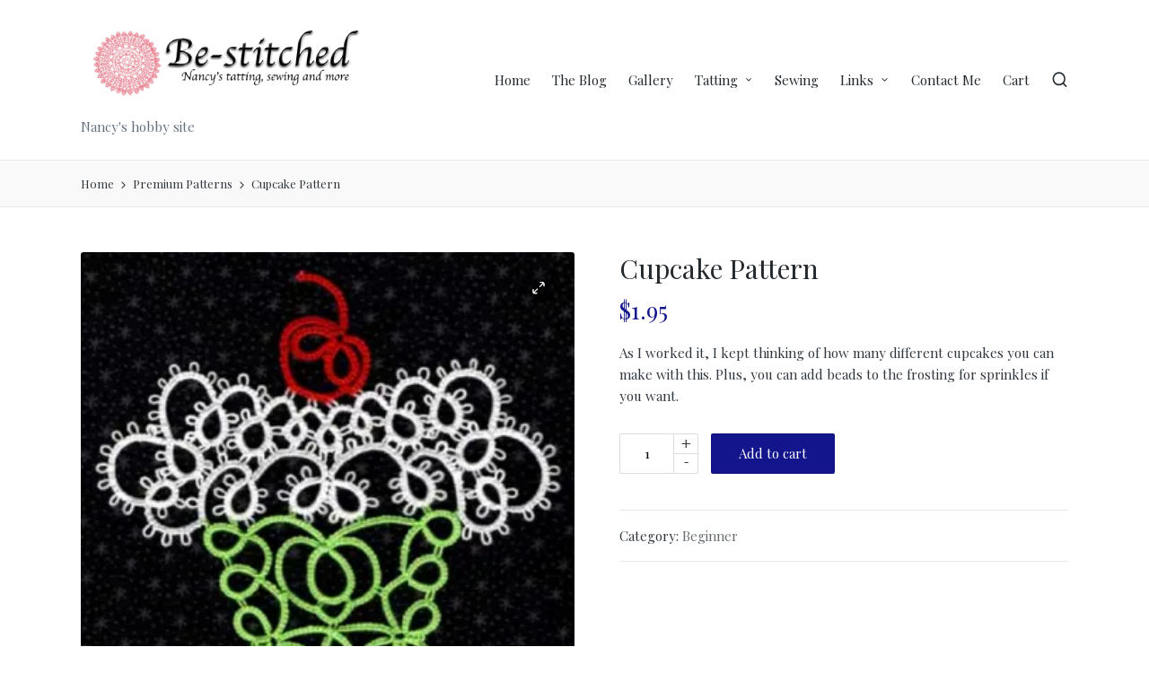

--- FILE ---
content_type: text/html; charset=UTF-8
request_url: https://be-stitched.com/product/cupcake-pattern/
body_size: 20987
content:
<!DOCTYPE html>
<html lang="en-US" itemscope itemtype="http://schema.org/WebPage">
<head>
<meta charset="UTF-8">
<link rel="profile" href="http://gmpg.org/xfn/11">
<title>Cupcake Pattern &#8211; Be-stitched</title>
<meta name='robots' content='max-image-preview:large' />
<style>img:is([sizes="auto" i], [sizes^="auto," i]) { contain-intrinsic-size: 3000px 1500px }</style>
<meta name="viewport" content="width=device-width, initial-scale=1"><script>window._wca = window._wca || [];</script>
<link rel='dns-prefetch' href='//stats.wp.com' />
<link rel='dns-prefetch' href='//fonts.googleapis.com' />
<link rel='preconnect' href='//i0.wp.com' />
<link rel='preconnect' href='//c0.wp.com' />
<link rel="alternate" type="application/rss+xml" title="Be-stitched &raquo; Feed" href="https://be-stitched.com/feed/" />
<link rel="alternate" type="application/rss+xml" title="Be-stitched &raquo; Comments Feed" href="https://be-stitched.com/comments/feed/" />
<link rel="alternate" type="application/rss+xml" title="Be-stitched &raquo; Cupcake Pattern Comments Feed" href="https://be-stitched.com/product/cupcake-pattern/feed/" />
<script>
window._wpemojiSettings = {"baseUrl":"https:\/\/s.w.org\/images\/core\/emoji\/16.0.1\/72x72\/","ext":".png","svgUrl":"https:\/\/s.w.org\/images\/core\/emoji\/16.0.1\/svg\/","svgExt":".svg","source":{"concatemoji":"https:\/\/be-stitched.com\/wp-includes\/js\/wp-emoji-release.min.js?ver=6.8.3"}};
/*! This file is auto-generated */
!function(s,n){var o,i,e;function c(e){try{var t={supportTests:e,timestamp:(new Date).valueOf()};sessionStorage.setItem(o,JSON.stringify(t))}catch(e){}}function p(e,t,n){e.clearRect(0,0,e.canvas.width,e.canvas.height),e.fillText(t,0,0);var t=new Uint32Array(e.getImageData(0,0,e.canvas.width,e.canvas.height).data),a=(e.clearRect(0,0,e.canvas.width,e.canvas.height),e.fillText(n,0,0),new Uint32Array(e.getImageData(0,0,e.canvas.width,e.canvas.height).data));return t.every(function(e,t){return e===a[t]})}function u(e,t){e.clearRect(0,0,e.canvas.width,e.canvas.height),e.fillText(t,0,0);for(var n=e.getImageData(16,16,1,1),a=0;a<n.data.length;a++)if(0!==n.data[a])return!1;return!0}function f(e,t,n,a){switch(t){case"flag":return n(e,"\ud83c\udff3\ufe0f\u200d\u26a7\ufe0f","\ud83c\udff3\ufe0f\u200b\u26a7\ufe0f")?!1:!n(e,"\ud83c\udde8\ud83c\uddf6","\ud83c\udde8\u200b\ud83c\uddf6")&&!n(e,"\ud83c\udff4\udb40\udc67\udb40\udc62\udb40\udc65\udb40\udc6e\udb40\udc67\udb40\udc7f","\ud83c\udff4\u200b\udb40\udc67\u200b\udb40\udc62\u200b\udb40\udc65\u200b\udb40\udc6e\u200b\udb40\udc67\u200b\udb40\udc7f");case"emoji":return!a(e,"\ud83e\udedf")}return!1}function g(e,t,n,a){var r="undefined"!=typeof WorkerGlobalScope&&self instanceof WorkerGlobalScope?new OffscreenCanvas(300,150):s.createElement("canvas"),o=r.getContext("2d",{willReadFrequently:!0}),i=(o.textBaseline="top",o.font="600 32px Arial",{});return e.forEach(function(e){i[e]=t(o,e,n,a)}),i}function t(e){var t=s.createElement("script");t.src=e,t.defer=!0,s.head.appendChild(t)}"undefined"!=typeof Promise&&(o="wpEmojiSettingsSupports",i=["flag","emoji"],n.supports={everything:!0,everythingExceptFlag:!0},e=new Promise(function(e){s.addEventListener("DOMContentLoaded",e,{once:!0})}),new Promise(function(t){var n=function(){try{var e=JSON.parse(sessionStorage.getItem(o));if("object"==typeof e&&"number"==typeof e.timestamp&&(new Date).valueOf()<e.timestamp+604800&&"object"==typeof e.supportTests)return e.supportTests}catch(e){}return null}();if(!n){if("undefined"!=typeof Worker&&"undefined"!=typeof OffscreenCanvas&&"undefined"!=typeof URL&&URL.createObjectURL&&"undefined"!=typeof Blob)try{var e="postMessage("+g.toString()+"("+[JSON.stringify(i),f.toString(),p.toString(),u.toString()].join(",")+"));",a=new Blob([e],{type:"text/javascript"}),r=new Worker(URL.createObjectURL(a),{name:"wpTestEmojiSupports"});return void(r.onmessage=function(e){c(n=e.data),r.terminate(),t(n)})}catch(e){}c(n=g(i,f,p,u))}t(n)}).then(function(e){for(var t in e)n.supports[t]=e[t],n.supports.everything=n.supports.everything&&n.supports[t],"flag"!==t&&(n.supports.everythingExceptFlag=n.supports.everythingExceptFlag&&n.supports[t]);n.supports.everythingExceptFlag=n.supports.everythingExceptFlag&&!n.supports.flag,n.DOMReady=!1,n.readyCallback=function(){n.DOMReady=!0}}).then(function(){return e}).then(function(){var e;n.supports.everything||(n.readyCallback(),(e=n.source||{}).concatemoji?t(e.concatemoji):e.wpemoji&&e.twemoji&&(t(e.twemoji),t(e.wpemoji)))}))}((window,document),window._wpemojiSettings);
</script>
<!-- <link rel='stylesheet' id='genesis-blocks-style-css-css' href='https://be-stitched.com/wp-content/plugins/genesis-blocks/dist/style-blocks.build.css?ver=1752679365' media='all' /> -->
<link rel="stylesheet" type="text/css" href="//be-stitched.com/wp-content/cache/wpfc-minified/8ifbdap8/68i6c.css" media="all"/>
<style id='wp-emoji-styles-inline-css'>
img.wp-smiley, img.emoji {
display: inline !important;
border: none !important;
box-shadow: none !important;
height: 1em !important;
width: 1em !important;
margin: 0 0.07em !important;
vertical-align: -0.1em !important;
background: none !important;
padding: 0 !important;
}
</style>
<link rel='stylesheet' id='wp-block-library-css' href='https://c0.wp.com/c/6.8.3/wp-includes/css/dist/block-library/style.min.css' media='all' />
<style id='wp-block-library-theme-inline-css'>
.wp-block-audio :where(figcaption){color:#555;font-size:13px;text-align:center}.is-dark-theme .wp-block-audio :where(figcaption){color:#ffffffa6}.wp-block-audio{margin:0 0 1em}.wp-block-code{border:1px solid #ccc;border-radius:4px;font-family:Menlo,Consolas,monaco,monospace;padding:.8em 1em}.wp-block-embed :where(figcaption){color:#555;font-size:13px;text-align:center}.is-dark-theme .wp-block-embed :where(figcaption){color:#ffffffa6}.wp-block-embed{margin:0 0 1em}.blocks-gallery-caption{color:#555;font-size:13px;text-align:center}.is-dark-theme .blocks-gallery-caption{color:#ffffffa6}:root :where(.wp-block-image figcaption){color:#555;font-size:13px;text-align:center}.is-dark-theme :root :where(.wp-block-image figcaption){color:#ffffffa6}.wp-block-image{margin:0 0 1em}.wp-block-pullquote{border-bottom:4px solid;border-top:4px solid;color:currentColor;margin-bottom:1.75em}.wp-block-pullquote cite,.wp-block-pullquote footer,.wp-block-pullquote__citation{color:currentColor;font-size:.8125em;font-style:normal;text-transform:uppercase}.wp-block-quote{border-left:.25em solid;margin:0 0 1.75em;padding-left:1em}.wp-block-quote cite,.wp-block-quote footer{color:currentColor;font-size:.8125em;font-style:normal;position:relative}.wp-block-quote:where(.has-text-align-right){border-left:none;border-right:.25em solid;padding-left:0;padding-right:1em}.wp-block-quote:where(.has-text-align-center){border:none;padding-left:0}.wp-block-quote.is-large,.wp-block-quote.is-style-large,.wp-block-quote:where(.is-style-plain){border:none}.wp-block-search .wp-block-search__label{font-weight:700}.wp-block-search__button{border:1px solid #ccc;padding:.375em .625em}:where(.wp-block-group.has-background){padding:1.25em 2.375em}.wp-block-separator.has-css-opacity{opacity:.4}.wp-block-separator{border:none;border-bottom:2px solid;margin-left:auto;margin-right:auto}.wp-block-separator.has-alpha-channel-opacity{opacity:1}.wp-block-separator:not(.is-style-wide):not(.is-style-dots){width:100px}.wp-block-separator.has-background:not(.is-style-dots){border-bottom:none;height:1px}.wp-block-separator.has-background:not(.is-style-wide):not(.is-style-dots){height:2px}.wp-block-table{margin:0 0 1em}.wp-block-table td,.wp-block-table th{word-break:normal}.wp-block-table :where(figcaption){color:#555;font-size:13px;text-align:center}.is-dark-theme .wp-block-table :where(figcaption){color:#ffffffa6}.wp-block-video :where(figcaption){color:#555;font-size:13px;text-align:center}.is-dark-theme .wp-block-video :where(figcaption){color:#ffffffa6}.wp-block-video{margin:0 0 1em}:root :where(.wp-block-template-part.has-background){margin-bottom:0;margin-top:0;padding:1.25em 2.375em}
</style>
<style id='classic-theme-styles-inline-css'>
/*! This file is auto-generated */
.wp-block-button__link{color:#fff;background-color:#32373c;border-radius:9999px;box-shadow:none;text-decoration:none;padding:calc(.667em + 2px) calc(1.333em + 2px);font-size:1.125em}.wp-block-file__button{background:#32373c;color:#fff;text-decoration:none}
</style>
<link rel='stylesheet' id='mediaelement-css' href='https://c0.wp.com/c/6.8.3/wp-includes/js/mediaelement/mediaelementplayer-legacy.min.css' media='all' />
<link rel='stylesheet' id='wp-mediaelement-css' href='https://c0.wp.com/c/6.8.3/wp-includes/js/mediaelement/wp-mediaelement.min.css' media='all' />
<style id='jetpack-sharing-buttons-style-inline-css'>
.jetpack-sharing-buttons__services-list{display:flex;flex-direction:row;flex-wrap:wrap;gap:0;list-style-type:none;margin:5px;padding:0}.jetpack-sharing-buttons__services-list.has-small-icon-size{font-size:12px}.jetpack-sharing-buttons__services-list.has-normal-icon-size{font-size:16px}.jetpack-sharing-buttons__services-list.has-large-icon-size{font-size:24px}.jetpack-sharing-buttons__services-list.has-huge-icon-size{font-size:36px}@media print{.jetpack-sharing-buttons__services-list{display:none!important}}.editor-styles-wrapper .wp-block-jetpack-sharing-buttons{gap:0;padding-inline-start:0}ul.jetpack-sharing-buttons__services-list.has-background{padding:1.25em 2.375em}
</style>
<style id='global-styles-inline-css'>
:root{--wp--preset--aspect-ratio--square: 1;--wp--preset--aspect-ratio--4-3: 4/3;--wp--preset--aspect-ratio--3-4: 3/4;--wp--preset--aspect-ratio--3-2: 3/2;--wp--preset--aspect-ratio--2-3: 2/3;--wp--preset--aspect-ratio--16-9: 16/9;--wp--preset--aspect-ratio--9-16: 9/16;--wp--preset--color--black: #000000;--wp--preset--color--cyan-bluish-gray: #abb8c3;--wp--preset--color--white: #ffffff;--wp--preset--color--pale-pink: #f78da7;--wp--preset--color--vivid-red: #cf2e2e;--wp--preset--color--luminous-vivid-orange: #ff6900;--wp--preset--color--luminous-vivid-amber: #fcb900;--wp--preset--color--light-green-cyan: #7bdcb5;--wp--preset--color--vivid-green-cyan: #00d084;--wp--preset--color--pale-cyan-blue: #8ed1fc;--wp--preset--color--vivid-cyan-blue: #0693e3;--wp--preset--color--vivid-purple: #9b51e0;--wp--preset--gradient--vivid-cyan-blue-to-vivid-purple: linear-gradient(135deg,rgba(6,147,227,1) 0%,rgb(155,81,224) 100%);--wp--preset--gradient--light-green-cyan-to-vivid-green-cyan: linear-gradient(135deg,rgb(122,220,180) 0%,rgb(0,208,130) 100%);--wp--preset--gradient--luminous-vivid-amber-to-luminous-vivid-orange: linear-gradient(135deg,rgba(252,185,0,1) 0%,rgba(255,105,0,1) 100%);--wp--preset--gradient--luminous-vivid-orange-to-vivid-red: linear-gradient(135deg,rgba(255,105,0,1) 0%,rgb(207,46,46) 100%);--wp--preset--gradient--very-light-gray-to-cyan-bluish-gray: linear-gradient(135deg,rgb(238,238,238) 0%,rgb(169,184,195) 100%);--wp--preset--gradient--cool-to-warm-spectrum: linear-gradient(135deg,rgb(74,234,220) 0%,rgb(151,120,209) 20%,rgb(207,42,186) 40%,rgb(238,44,130) 60%,rgb(251,105,98) 80%,rgb(254,248,76) 100%);--wp--preset--gradient--blush-light-purple: linear-gradient(135deg,rgb(255,206,236) 0%,rgb(152,150,240) 100%);--wp--preset--gradient--blush-bordeaux: linear-gradient(135deg,rgb(254,205,165) 0%,rgb(254,45,45) 50%,rgb(107,0,62) 100%);--wp--preset--gradient--luminous-dusk: linear-gradient(135deg,rgb(255,203,112) 0%,rgb(199,81,192) 50%,rgb(65,88,208) 100%);--wp--preset--gradient--pale-ocean: linear-gradient(135deg,rgb(255,245,203) 0%,rgb(182,227,212) 50%,rgb(51,167,181) 100%);--wp--preset--gradient--electric-grass: linear-gradient(135deg,rgb(202,248,128) 0%,rgb(113,206,126) 100%);--wp--preset--gradient--midnight: linear-gradient(135deg,rgb(2,3,129) 0%,rgb(40,116,252) 100%);--wp--preset--font-size--small: 13px;--wp--preset--font-size--medium: 20px;--wp--preset--font-size--large: 36px;--wp--preset--font-size--x-large: 42px;--wp--preset--spacing--20: 0.44rem;--wp--preset--spacing--30: 0.67rem;--wp--preset--spacing--40: 1rem;--wp--preset--spacing--50: 1.5rem;--wp--preset--spacing--60: 2.25rem;--wp--preset--spacing--70: 3.38rem;--wp--preset--spacing--80: 5.06rem;--wp--preset--shadow--natural: 6px 6px 9px rgba(0, 0, 0, 0.2);--wp--preset--shadow--deep: 12px 12px 50px rgba(0, 0, 0, 0.4);--wp--preset--shadow--sharp: 6px 6px 0px rgba(0, 0, 0, 0.2);--wp--preset--shadow--outlined: 6px 6px 0px -3px rgba(255, 255, 255, 1), 6px 6px rgba(0, 0, 0, 1);--wp--preset--shadow--crisp: 6px 6px 0px rgba(0, 0, 0, 1);}:where(.is-layout-flex){gap: 0.5em;}:where(.is-layout-grid){gap: 0.5em;}body .is-layout-flex{display: flex;}.is-layout-flex{flex-wrap: wrap;align-items: center;}.is-layout-flex > :is(*, div){margin: 0;}body .is-layout-grid{display: grid;}.is-layout-grid > :is(*, div){margin: 0;}:where(.wp-block-columns.is-layout-flex){gap: 2em;}:where(.wp-block-columns.is-layout-grid){gap: 2em;}:where(.wp-block-post-template.is-layout-flex){gap: 1.25em;}:where(.wp-block-post-template.is-layout-grid){gap: 1.25em;}.has-black-color{color: var(--wp--preset--color--black) !important;}.has-cyan-bluish-gray-color{color: var(--wp--preset--color--cyan-bluish-gray) !important;}.has-white-color{color: var(--wp--preset--color--white) !important;}.has-pale-pink-color{color: var(--wp--preset--color--pale-pink) !important;}.has-vivid-red-color{color: var(--wp--preset--color--vivid-red) !important;}.has-luminous-vivid-orange-color{color: var(--wp--preset--color--luminous-vivid-orange) !important;}.has-luminous-vivid-amber-color{color: var(--wp--preset--color--luminous-vivid-amber) !important;}.has-light-green-cyan-color{color: var(--wp--preset--color--light-green-cyan) !important;}.has-vivid-green-cyan-color{color: var(--wp--preset--color--vivid-green-cyan) !important;}.has-pale-cyan-blue-color{color: var(--wp--preset--color--pale-cyan-blue) !important;}.has-vivid-cyan-blue-color{color: var(--wp--preset--color--vivid-cyan-blue) !important;}.has-vivid-purple-color{color: var(--wp--preset--color--vivid-purple) !important;}.has-black-background-color{background-color: var(--wp--preset--color--black) !important;}.has-cyan-bluish-gray-background-color{background-color: var(--wp--preset--color--cyan-bluish-gray) !important;}.has-white-background-color{background-color: var(--wp--preset--color--white) !important;}.has-pale-pink-background-color{background-color: var(--wp--preset--color--pale-pink) !important;}.has-vivid-red-background-color{background-color: var(--wp--preset--color--vivid-red) !important;}.has-luminous-vivid-orange-background-color{background-color: var(--wp--preset--color--luminous-vivid-orange) !important;}.has-luminous-vivid-amber-background-color{background-color: var(--wp--preset--color--luminous-vivid-amber) !important;}.has-light-green-cyan-background-color{background-color: var(--wp--preset--color--light-green-cyan) !important;}.has-vivid-green-cyan-background-color{background-color: var(--wp--preset--color--vivid-green-cyan) !important;}.has-pale-cyan-blue-background-color{background-color: var(--wp--preset--color--pale-cyan-blue) !important;}.has-vivid-cyan-blue-background-color{background-color: var(--wp--preset--color--vivid-cyan-blue) !important;}.has-vivid-purple-background-color{background-color: var(--wp--preset--color--vivid-purple) !important;}.has-black-border-color{border-color: var(--wp--preset--color--black) !important;}.has-cyan-bluish-gray-border-color{border-color: var(--wp--preset--color--cyan-bluish-gray) !important;}.has-white-border-color{border-color: var(--wp--preset--color--white) !important;}.has-pale-pink-border-color{border-color: var(--wp--preset--color--pale-pink) !important;}.has-vivid-red-border-color{border-color: var(--wp--preset--color--vivid-red) !important;}.has-luminous-vivid-orange-border-color{border-color: var(--wp--preset--color--luminous-vivid-orange) !important;}.has-luminous-vivid-amber-border-color{border-color: var(--wp--preset--color--luminous-vivid-amber) !important;}.has-light-green-cyan-border-color{border-color: var(--wp--preset--color--light-green-cyan) !important;}.has-vivid-green-cyan-border-color{border-color: var(--wp--preset--color--vivid-green-cyan) !important;}.has-pale-cyan-blue-border-color{border-color: var(--wp--preset--color--pale-cyan-blue) !important;}.has-vivid-cyan-blue-border-color{border-color: var(--wp--preset--color--vivid-cyan-blue) !important;}.has-vivid-purple-border-color{border-color: var(--wp--preset--color--vivid-purple) !important;}.has-vivid-cyan-blue-to-vivid-purple-gradient-background{background: var(--wp--preset--gradient--vivid-cyan-blue-to-vivid-purple) !important;}.has-light-green-cyan-to-vivid-green-cyan-gradient-background{background: var(--wp--preset--gradient--light-green-cyan-to-vivid-green-cyan) !important;}.has-luminous-vivid-amber-to-luminous-vivid-orange-gradient-background{background: var(--wp--preset--gradient--luminous-vivid-amber-to-luminous-vivid-orange) !important;}.has-luminous-vivid-orange-to-vivid-red-gradient-background{background: var(--wp--preset--gradient--luminous-vivid-orange-to-vivid-red) !important;}.has-very-light-gray-to-cyan-bluish-gray-gradient-background{background: var(--wp--preset--gradient--very-light-gray-to-cyan-bluish-gray) !important;}.has-cool-to-warm-spectrum-gradient-background{background: var(--wp--preset--gradient--cool-to-warm-spectrum) !important;}.has-blush-light-purple-gradient-background{background: var(--wp--preset--gradient--blush-light-purple) !important;}.has-blush-bordeaux-gradient-background{background: var(--wp--preset--gradient--blush-bordeaux) !important;}.has-luminous-dusk-gradient-background{background: var(--wp--preset--gradient--luminous-dusk) !important;}.has-pale-ocean-gradient-background{background: var(--wp--preset--gradient--pale-ocean) !important;}.has-electric-grass-gradient-background{background: var(--wp--preset--gradient--electric-grass) !important;}.has-midnight-gradient-background{background: var(--wp--preset--gradient--midnight) !important;}.has-small-font-size{font-size: var(--wp--preset--font-size--small) !important;}.has-medium-font-size{font-size: var(--wp--preset--font-size--medium) !important;}.has-large-font-size{font-size: var(--wp--preset--font-size--large) !important;}.has-x-large-font-size{font-size: var(--wp--preset--font-size--x-large) !important;}
:where(.wp-block-post-template.is-layout-flex){gap: 1.25em;}:where(.wp-block-post-template.is-layout-grid){gap: 1.25em;}
:where(.wp-block-columns.is-layout-flex){gap: 2em;}:where(.wp-block-columns.is-layout-grid){gap: 2em;}
:root :where(.wp-block-pullquote){font-size: 1.5em;line-height: 1.6;}
</style>
<!-- <link rel='stylesheet' id='leaflet-css-css' href='https://be-stitched.com/wp-content/plugins/meow-lightbox/app/style.min.css?ver=1763580539' media='all' /> -->
<!-- <link rel='stylesheet' id='simple-google-adsense-styles-css' href='https://be-stitched.com/wp-content/plugins/simple-google-adsense/assets/css/adsense.css?ver=1.2.0' media='all' /> -->
<link rel="stylesheet" type="text/css" href="//be-stitched.com/wp-content/cache/wpfc-minified/2yfu7asx/aajlq.css" media="all"/>
<link rel='stylesheet' id='photoswipe-css' href='https://c0.wp.com/p/woocommerce/10.3.5/assets/css/photoswipe/photoswipe.min.css' media='all' />
<link rel='stylesheet' id='photoswipe-default-skin-css' href='https://c0.wp.com/p/woocommerce/10.3.5/assets/css/photoswipe/default-skin/default-skin.min.css' media='all' />
<link rel='stylesheet' id='woocommerce-layout-css' href='https://c0.wp.com/p/woocommerce/10.3.5/assets/css/woocommerce-layout.css' media='all' />
<style id='woocommerce-layout-inline-css'>
.infinite-scroll .woocommerce-pagination {
display: none;
}
</style>
<link rel='stylesheet' id='woocommerce-smallscreen-css' href='https://c0.wp.com/p/woocommerce/10.3.5/assets/css/woocommerce-smallscreen.css' media='only screen and (max-width: 768px)' />
<link rel='stylesheet' id='woocommerce-general-css' href='https://c0.wp.com/p/woocommerce/10.3.5/assets/css/woocommerce.css' media='all' />
<style id='woocommerce-inline-inline-css'>
.woocommerce form .form-row .required { visibility: visible; }
</style>
<!-- <link rel='stylesheet' id='gateway-css' href='https://be-stitched.com/wp-content/plugins/woocommerce-paypal-payments/modules/ppcp-button/assets/css/gateway.css?ver=3.3.0' media='all' /> -->
<link rel="stylesheet" type="text/css" href="//be-stitched.com/wp-content/cache/wpfc-minified/7z88xgs1/i1kmd.css" media="all"/>
<link rel='stylesheet' id='brands-styles-css' href='https://c0.wp.com/p/woocommerce/10.3.5/assets/css/brands.css' media='all' />
<!-- <link rel='stylesheet' id='sinatra-styles-css' href='https://be-stitched.com/wp-content/themes/sinatra/assets/css/style.min.css?ver=1.3' media='all' /> -->
<link rel="stylesheet" type="text/css" href="//be-stitched.com/wp-content/cache/wpfc-minified/ma5xh75p/68i6c.css" media="all"/>
<!--[if IE]>
<link rel='stylesheet' id='sinatra-ie-css' href='https://be-stitched.com/wp-content/themes/sinatra/assets/css/compatibility/ie.min.css?ver=1.3' media='all' />
<![endif]-->
<link rel='stylesheet' id='sinatra-google-fonts-css' href='//fonts.googleapis.com/css?family=Playfair+Display%3A400&#038;display=swap&#038;subsets=latin&#038;ver=1.3' media='' />
<!-- <link rel='stylesheet' id='sinatra-woocommerce-css' href='https://be-stitched.com/wp-content/themes/sinatra/assets/css/compatibility/woocommerce.min.css?ver=1.3' media='all' /> -->
<!-- <link rel='stylesheet' id='sinatra-dynamic-styles-css' href='https://be-stitched.com/wp-content/uploads/sinatra/dynamic-styles.css?ver=1761275574' media='all' /> -->
<link rel="stylesheet" type="text/css" href="//be-stitched.com/wp-content/cache/wpfc-minified/7xzqn0rt/68i6c.css" media="all"/>
<script src="https://c0.wp.com/c/6.8.3/wp-includes/js/dist/hooks.min.js" id="wp-hooks-js"></script>
<script src="https://c0.wp.com/c/6.8.3/wp-includes/js/dist/i18n.min.js" id="wp-i18n-js"></script>
<script id="wp-i18n-js-after">
wp.i18n.setLocaleData( { 'text direction\u0004ltr': [ 'ltr' ] } );
</script>
<script id="mwl-build-js-js-extra">
var mwl_settings = {"api_url":"https:\/\/be-stitched.com\/wp-json\/meow-lightbox\/v1\/","rest_nonce":"5c0a69b564","plugin_url":"https:\/\/be-stitched.com\/wp-content\/plugins\/meow-lightbox\/classes\/","settings":{"rtf_slider_fix":false,"engine":"default","backdrop_opacity":85,"backdrop_theme":"dark","glass_theme":"dark","orientation":"auto","selector":".entry-content, .gallery, .mgl-gallery, .wp-block-gallery,  .wp-block-image","selector_ahead":false,"deep_linking":false,"deep_linking_slug":"mwl","social_sharing":false,"social_sharing_facebook":true,"social_sharing_twitter":true,"social_sharing_pinterest":true,"separate_galleries":false,"disable_arrows_on_mobile":false,"animation_toggle":"none","animation_speed":"normal","low_res_placeholder":false,"wordpress_big_image":false,"right_click_protection":true,"magnification":true,"full_screen":true,"anti_selector":".blog, .archive, .emoji, .attachment-post-image, .no-lightbox","preloading":false,"download_link":false,"caption_source":"caption","caption_ellipsis":true,"exif":{"title":true,"caption":true,"camera":true,"lens":true,"date":false,"date_timezone":false,"shutter_speed":true,"aperture":true,"focal_length":true,"iso":true,"keywords":false},"slideshow":{"enabled":false,"timer":3000},"map":{"enabled":false}}};
</script>
<script src='//be-stitched.com/wp-content/cache/wpfc-minified/g27jurmf/6ajlv.js' type="text/javascript"></script>
<!-- <script src="https://be-stitched.com/wp-content/plugins/meow-lightbox/app/lightbox.js?ver=1763580539" id="mwl-build-js-js"></script> -->
<script src="https://c0.wp.com/c/6.8.3/wp-includes/js/jquery/jquery.min.js" id="jquery-core-js"></script>
<script src="https://c0.wp.com/c/6.8.3/wp-includes/js/jquery/jquery-migrate.min.js" id="jquery-migrate-js"></script>
<script src="https://c0.wp.com/p/woocommerce/10.3.5/assets/js/jquery-blockui/jquery.blockUI.min.js" id="wc-jquery-blockui-js" defer data-wp-strategy="defer"></script>
<script id="wc-add-to-cart-js-extra">
var wc_add_to_cart_params = {"ajax_url":"\/wp-admin\/admin-ajax.php","wc_ajax_url":"\/?wc-ajax=%%endpoint%%","i18n_view_cart":"View cart","cart_url":"https:\/\/be-stitched.com\/cart\/","is_cart":"","cart_redirect_after_add":"no"};
</script>
<script src="https://c0.wp.com/p/woocommerce/10.3.5/assets/js/frontend/add-to-cart.min.js" id="wc-add-to-cart-js" defer data-wp-strategy="defer"></script>
<script src="https://c0.wp.com/p/woocommerce/10.3.5/assets/js/zoom/jquery.zoom.min.js" id="wc-zoom-js" defer data-wp-strategy="defer"></script>
<script src="https://c0.wp.com/p/woocommerce/10.3.5/assets/js/flexslider/jquery.flexslider.min.js" id="wc-flexslider-js" defer data-wp-strategy="defer"></script>
<script src="https://c0.wp.com/p/woocommerce/10.3.5/assets/js/photoswipe/photoswipe.min.js" id="wc-photoswipe-js" defer data-wp-strategy="defer"></script>
<script src="https://c0.wp.com/p/woocommerce/10.3.5/assets/js/photoswipe/photoswipe-ui-default.min.js" id="wc-photoswipe-ui-default-js" defer data-wp-strategy="defer"></script>
<script id="wc-single-product-js-extra">
var wc_single_product_params = {"i18n_required_rating_text":"Please select a rating","i18n_rating_options":["1 of 5 stars","2 of 5 stars","3 of 5 stars","4 of 5 stars","5 of 5 stars"],"i18n_product_gallery_trigger_text":"View full-screen image gallery","review_rating_required":"yes","flexslider":{"rtl":false,"animation":"slide","smoothHeight":true,"directionNav":true,"controlNav":"thumbnails","slideshow":false,"animationSpeed":500,"animationLoop":false,"allowOneSlide":false,"prevText":"<svg aria-hidden=\"true\" class=\"sinatra-animate-arrow left-arrow\" xmlns=\"http:\/\/www.w3.org\/2000\/svg\" xmlns:xlink=\"http:\/\/www.w3.org\/1999\/xlink\" x=\"0px\" y=\"0px\" width=\"30px\" height=\"18px\" viewBox=\"0 0 30 18\" enable-background=\"new 0 0 30 18\" xml:space=\"preserve\">\n\t\t\t\t\t<path class=\"arrow-handle\" d=\"M2.511,9.007l7.185-7.221c0.407-0.409,0.407-1.071,0-1.48s-1.068-0.409-1.476,0L0.306,8.259 c-0.408,0.41-0.408,1.072,0,1.481l7.914,7.952c0.407,0.408,1.068,0.408,1.476,0s0.407-1.07,0-1.479L2.511,9.007z\"><\/path>\n\t\t\t\t\t<path class=\"arrow-bar\" fill-rule=\"evenodd\" clip-rule=\"evenodd\" d=\"M30,9c0,0.553-0.447,1-1,1H1c-0.551,0-1-0.447-1-1c0-0.552,0.449-1,1-1h28.002 C29.554,8,30,8.448,30,9z\"><\/path>\n\t\t\t\t\t<\/svg>","nextText":"<svg aria-hidden=\"true\" class=\"sinatra-animate-arrow right-arrow\" xmlns=\"http:\/\/www.w3.org\/2000\/svg\" xmlns:xlink=\"http:\/\/www.w3.org\/1999\/xlink\" x=\"0px\" y=\"0px\" width=\"30px\" height=\"18px\" viewBox=\"0 0 30 18\" enable-background=\"new 0 0 30 18\" xml:space=\"preserve\">\n\t\t\t\t\t<path class=\"arrow-handle\" d=\"M2.511,9.007l7.185-7.221c0.407-0.409,0.407-1.071,0-1.48s-1.068-0.409-1.476,0L0.306,8.259 c-0.408,0.41-0.408,1.072,0,1.481l7.914,7.952c0.407,0.408,1.068,0.408,1.476,0s0.407-1.07,0-1.479L2.511,9.007z\"><\/path>\n\t\t\t\t\t<path class=\"arrow-bar\" fill-rule=\"evenodd\" clip-rule=\"evenodd\" d=\"M30,9c0,0.553-0.447,1-1,1H1c-0.551,0-1-0.447-1-1c0-0.552,0.449-1,1-1h28.002 C29.554,8,30,8.448,30,9z\"><\/path>\n\t\t\t\t\t<\/svg>"},"zoom_enabled":"1","zoom_options":[],"photoswipe_enabled":"1","photoswipe_options":{"shareEl":false,"closeOnScroll":false,"history":false,"hideAnimationDuration":0,"showAnimationDuration":0},"flexslider_enabled":"1"};
</script>
<script src="https://c0.wp.com/p/woocommerce/10.3.5/assets/js/frontend/single-product.min.js" id="wc-single-product-js" defer data-wp-strategy="defer"></script>
<script src="https://c0.wp.com/p/woocommerce/10.3.5/assets/js/js-cookie/js.cookie.min.js" id="wc-js-cookie-js" defer data-wp-strategy="defer"></script>
<script id="woocommerce-js-extra">
var woocommerce_params = {"ajax_url":"\/wp-admin\/admin-ajax.php","wc_ajax_url":"\/?wc-ajax=%%endpoint%%","i18n_password_show":"Show password","i18n_password_hide":"Hide password"};
</script>
<script src="https://c0.wp.com/p/woocommerce/10.3.5/assets/js/frontend/woocommerce.min.js" id="woocommerce-js" defer data-wp-strategy="defer"></script>
<!--[if IE]>
<script src="https://be-stitched.com/wp-content/themes/sinatra/assets/js/vendors/flexibility.min.js?ver=1.3" id="sinatra-flexibility-js"></script>
<script id="sinatra-flexibility-js-after">
flexibility(document.documentElement);
</script>
<![endif]-->
<script src="https://stats.wp.com/s-202547.js" id="woocommerce-analytics-js" defer data-wp-strategy="defer"></script>
<link rel="https://api.w.org/" href="https://be-stitched.com/wp-json/" /><link rel="alternate" title="JSON" type="application/json" href="https://be-stitched.com/wp-json/wp/v2/product/965" /><link rel="EditURI" type="application/rsd+xml" title="RSD" href="https://be-stitched.com/xmlrpc.php?rsd" />
<meta name="generator" content="WordPress 6.8.3" />
<meta name="generator" content="WooCommerce 10.3.5" />
<link rel="canonical" href="https://be-stitched.com/product/cupcake-pattern/" />
<link rel='shortlink' href='https://be-stitched.com/?p=965' />
<link rel="alternate" title="oEmbed (JSON)" type="application/json+oembed" href="https://be-stitched.com/wp-json/oembed/1.0/embed?url=https%3A%2F%2Fbe-stitched.com%2Fproduct%2Fcupcake-pattern%2F" />
<link rel="alternate" title="oEmbed (XML)" type="text/xml+oembed" href="https://be-stitched.com/wp-json/oembed/1.0/embed?url=https%3A%2F%2Fbe-stitched.com%2Fproduct%2Fcupcake-pattern%2F&#038;format=xml" />
<script type="text/javascript">
var _statcounter = _statcounter || [];
_statcounter.push({"tags": {"author": "batracy"}});
</script>
<!-- auto ad code generated with AdFlow plugin v1.2.0 -->
<script async src="//pagead2.googlesyndication.com/pagead/js/adsbygoogle.js"></script>
<script>
(adsbygoogle = window.adsbygoogle || []).push({
google_ad_client: "ca-pub-8557227439727261",
enable_page_level_ads: true
});
</script>      
<!-- / AdFlow plugin -->	<style>img#wpstats{display:none}</style>
<meta name="theme-color" content="#13158c">	<noscript><style>.woocommerce-product-gallery{ opacity: 1 !important; }</style></noscript>
<style id="uagb-style-frontend-965">.uag-blocks-common-selector{z-index:var(--z-index-desktop) !important}@media (max-width: 976px){.uag-blocks-common-selector{z-index:var(--z-index-tablet) !important}}@media (max-width: 767px){.uag-blocks-common-selector{z-index:var(--z-index-mobile) !important}}
</style><link rel="icon" href="https://i0.wp.com/be-stitched.com/wp-content/uploads/2024/02/momspinkdoily.jpg?fit=32%2C32&#038;ssl=1" sizes="32x32" />
<link rel="icon" href="https://i0.wp.com/be-stitched.com/wp-content/uploads/2024/02/momspinkdoily.jpg?fit=180%2C180&#038;ssl=1" sizes="192x192" />
<link rel="apple-touch-icon" href="https://i0.wp.com/be-stitched.com/wp-content/uploads/2024/02/momspinkdoily.jpg?fit=180%2C180&#038;ssl=1" />
<meta name="msapplication-TileImage" content="https://i0.wp.com/be-stitched.com/wp-content/uploads/2024/02/momspinkdoily.jpg?fit=180%2C180&#038;ssl=1" />
</head>
<body class="wp-singular product-template-default single single-product postid-965 wp-custom-logo wp-embed-responsive wp-theme-sinatra theme-sinatra woocommerce woocommerce-page woocommerce-no-js sinatra-topbar__separators-regular sinatra-layout__fw-contained sinatra-header-layout-1 sinatra-menu-animation-underline sinatra-header__separators-none si-page-title-align-left comments-open sinatra-no-sidebar entry-media-hover-style-1 sinatra-copyright-layout-1 si-input-supported validate-comment-form si-menu-accessibility"><script type="application/javascript" id="mwl-data-script">
var mwl_data = {"374":{"success":true,"file":"https:\/\/be-stitched.com\/wp-content\/uploads\/2024\/02\/252f7-2013_03_cupcake.jpg","file_srcset":"https:\/\/i0.wp.com\/be-stitched.com\/wp-content\/uploads\/2024\/02\/252f7-2013_03_cupcake.jpg?w=436&ssl=1 436w, https:\/\/i0.wp.com\/be-stitched.com\/wp-content\/uploads\/2024\/02\/252f7-2013_03_cupcake.jpg?resize=350%2C319&ssl=1 350w, https:\/\/i0.wp.com\/be-stitched.com\/wp-content\/uploads\/2024\/02\/252f7-2013_03_cupcake.jpg?resize=300%2C273&ssl=1 300w","file_sizes":"(max-width: 436px) 100vw, 436px","dimension":{"width":436,"height":397},"download_link":"https:\/\/i0.wp.com\/be-stitched.com\/wp-content\/uploads\/2024\/02\/252f7-2013_03_cupcake.jpg?fit=436%2C397&ssl=1","data":{"id":374,"title":"252f7-2013_03_cupcake","caption":"","description":"","gps":"N\/A","copyright":"N\/A","camera":"N\/A","date":"","lens":"N\/A","aperture":"N\/A","focal_length":"N\/A","iso":"N\/A","shutter_speed":"N\/A","keywords":"N\/A"}},"740":{"success":true,"file":"https:\/\/be-stitched.com\/wp-content\/uploads\/2024\/02\/eb14c-2009doily.jpg","file_srcset":"https:\/\/i0.wp.com\/be-stitched.com\/wp-content\/uploads\/2024\/02\/eb14c-2009doily.jpg?w=450&ssl=1 450w, https:\/\/i0.wp.com\/be-stitched.com\/wp-content\/uploads\/2024\/02\/eb14c-2009doily.jpg?resize=300%2C300&ssl=1 300w, https:\/\/i0.wp.com\/be-stitched.com\/wp-content\/uploads\/2024\/02\/eb14c-2009doily.jpg?resize=150%2C150&ssl=1 150w, https:\/\/i0.wp.com\/be-stitched.com\/wp-content\/uploads\/2024\/02\/eb14c-2009doily.jpg?resize=350%2C348&ssl=1 350w","file_sizes":"(max-width: 450px) 100vw, 450px","dimension":{"width":450,"height":448},"download_link":"https:\/\/i0.wp.com\/be-stitched.com\/wp-content\/uploads\/2024\/02\/eb14c-2009doily.jpg?fit=450%2C448&ssl=1","data":{"id":740,"title":"eb14c-2009doily","caption":"","description":"","gps":"N\/A","copyright":"N\/A","camera":"N\/A","date":"","lens":"N\/A","aperture":"N\/A","focal_length":"N\/A","iso":"N\/A","shutter_speed":"N\/A","keywords":"N\/A"}},"597":{"success":true,"file":"https:\/\/be-stitched.com\/wp-content\/uploads\/2024\/02\/b67d9-2014_01_cupcake.jpg","file_srcset":"https:\/\/i0.wp.com\/be-stitched.com\/wp-content\/uploads\/2024\/02\/b67d9-2014_01_cupcake.jpg?w=350&ssl=1 350w, https:\/\/i0.wp.com\/be-stitched.com\/wp-content\/uploads\/2024\/02\/b67d9-2014_01_cupcake.jpg?resize=300%2C282&ssl=1 300w","file_sizes":"(max-width: 350px) 100vw, 350px","dimension":{"width":350,"height":329},"download_link":"https:\/\/i0.wp.com\/be-stitched.com\/wp-content\/uploads\/2024\/02\/b67d9-2014_01_cupcake.jpg?fit=350%2C329&ssl=1","data":{"id":597,"title":"b67d9-2014_01_cupcake","caption":"","description":"","gps":"N\/A","copyright":"N\/A","camera":"N\/A","date":"","lens":"N\/A","aperture":"N\/A","focal_length":"N\/A","iso":"N\/A","shutter_speed":"N\/A","keywords":"N\/A"}},"144":{"success":true,"file":"https:\/\/be-stitched.com\/wp-content\/uploads\/2024\/02\/2acb5-cat.jpg","file_srcset":false,"file_sizes":"(max-width: 271px) 100vw, 271px","dimension":{"width":271,"height":278},"download_link":"https:\/\/i0.wp.com\/be-stitched.com\/wp-content\/uploads\/2024\/02\/2acb5-cat.jpg?fit=271%2C278&ssl=1","data":{"id":144,"title":"2acb5-cat","caption":"","description":"","gps":"N\/A","copyright":"N\/A","camera":"N\/A","date":"","lens":"N\/A","aperture":"N\/A","focal_length":"N\/A","iso":"N\/A","shutter_speed":"N\/A","keywords":"N\/A"}},"338":{"success":true,"file":"https:\/\/be-stitched.com\/wp-content\/uploads\/2024\/02\/70f42-2015_09_flower.jpg","file_srcset":"https:\/\/i0.wp.com\/be-stitched.com\/wp-content\/uploads\/2024\/02\/70f42-2015_09_flower.jpg?w=300&ssl=1 300w, https:\/\/i0.wp.com\/be-stitched.com\/wp-content\/uploads\/2024\/02\/70f42-2015_09_flower.jpg?resize=296%2C300&ssl=1 296w","file_sizes":"(max-width: 300px) 100vw, 300px","dimension":{"width":300,"height":304},"download_link":"https:\/\/i0.wp.com\/be-stitched.com\/wp-content\/uploads\/2024\/02\/70f42-2015_09_flower.jpg?fit=300%2C304&ssl=1","data":{"id":338,"title":"70f42-2015_09_flower","caption":"","description":"","gps":"N\/A","copyright":"N\/A","camera":"N\/A","date":"","lens":"N\/A","aperture":"N\/A","focal_length":"N\/A","iso":"N\/A","shutter_speed":"N\/A","keywords":"N\/A"}}};
</script>
<div id="page" class="hfeed site">
<a class="skip-link screen-reader-text" href="#content">Skip to content</a>
<header id="masthead" class="site-header" role="banner" itemtype="https://schema.org/WPHeader" itemscope="itemscope">
<div id="sinatra-header" >
<div id="sinatra-header-inner">
<div class="si-container si-header-container">
<div class="sinatra-logo si-header-element" itemtype="https://schema.org/Organization" itemscope="itemscope">
<div class="logo-inner"><a href="https://be-stitched.com/" rel="home" class="" itemprop="url">
<img src="https://i0.wp.com/be-stitched.com/wp-content/uploads/2024/02/3aece-logo-1.gif?fit=874%2C268&#038;ssl=1" alt="Be-stitched" width="874" height="268" class="" itemprop="logo"/>
</a><p class="site-description" itemprop="description">
Nancy&#039;s hobby site
</p></div></div><!-- END .sinatra-logo -->
<nav class="site-navigation main-navigation sinatra-primary-nav sinatra-nav si-header-element" role="navigation" itemtype="https://schema.org/SiteNavigationElement" itemscope="itemscope" aria-label="Site Navigation">
<ul id="sinatra-primary-nav" class="menu"><li id="menu-item-1030" class="menu-item menu-item-type-post_type menu-item-object-page menu-item-home menu-item-1030"><a href="https://be-stitched.com/"><span>Home</span></a></li>
<li id="menu-item-1032" class="menu-item menu-item-type-post_type menu-item-object-page menu-item-1032"><a href="https://be-stitched.com/blog/"><span>The Blog</span></a></li>
<li id="menu-item-1191" class="menu-item menu-item-type-post_type menu-item-object-page menu-item-1191"><a href="https://be-stitched.com/gallery/"><span>Gallery</span></a></li>
<li id="menu-item-1053" class="menu-item menu-item-type-post_type menu-item-object-page menu-item-has-children menu-item-1053"><a href="https://be-stitched.com/tatting/"><span>Tatting</span><svg class="si-icon" xmlns="http://www.w3.org/2000/svg" width="32" height="32" viewbox="0 0 32 32"><path d="M24.958 10.483c-0.534-0.534-1.335-0.534-1.868 0l-7.074 7.074-7.074-7.074c-0.534-0.534-1.335-0.534-1.868 0s-0.534 1.335 0 1.868l8.008 8.008c0.267 0.267 0.667 0.4 0.934 0.4s0.667-0.133 0.934-0.4l8.008-8.008c0.534-0.534 0.534-1.335 0-1.868z"></path></svg></a>
<ul class="sub-menu">
<li id="menu-item-1092" class="menu-item menu-item-type-post_type menu-item-object-page menu-item-1092"><a href="https://be-stitched.com/tatting-tips/"><span>Tatting abbreviations and tips</span></a></li>
<li id="menu-item-1035" class="menu-item menu-item-type-post_type menu-item-object-page menu-item-1035"><a href="https://be-stitched.com/free-tatting-patterns/"><span>Free tatting patterns</span></a></li>
<li id="menu-item-1037" class="menu-item menu-item-type-post_type menu-item-object-page current_page_parent menu-item-1037"><a href="https://be-stitched.com/shop/"><span>Premium Patterns</span></a></li>
<li id="menu-item-1090" class="menu-item menu-item-type-post_type menu-item-object-page menu-item-1090"><a href="https://be-stitched.com/how-to-finish-a-doily/"><span>How to finish a doily</span></a></li>
<li id="menu-item-1091" class="menu-item menu-item-type-post_type menu-item-object-page menu-item-1091"><a href="https://be-stitched.com/tatting-teachers-and-classes/"><span>Tatting Teachers and Classes</span></a></li>
<li id="menu-item-1089" class="menu-item menu-item-type-post_type menu-item-object-page menu-item-1089"><a href="https://be-stitched.com/how-to-shuttle-tat-lesson-1/"><span>How to shuttle tat: Lesson 1</span></a></li>
<li id="menu-item-1088" class="menu-item menu-item-type-post_type menu-item-object-page menu-item-1088"><a href="https://be-stitched.com/how-to-shuttle-tat-lesson-2/"><span>How to shuttle tat: Lesson 2</span></a></li>
</ul>
</li>
<li id="menu-item-1065" class="menu-item menu-item-type-post_type menu-item-object-page menu-item-1065"><a href="https://be-stitched.com/sewing/"><span>Sewing</span></a></li>
<li id="menu-item-1061" class="menu-item menu-item-type-post_type menu-item-object-page menu-item-has-children menu-item-1061"><a href="https://be-stitched.com/links/"><span>Links</span><svg class="si-icon" xmlns="http://www.w3.org/2000/svg" width="32" height="32" viewbox="0 0 32 32"><path d="M24.958 10.483c-0.534-0.534-1.335-0.534-1.868 0l-7.074 7.074-7.074-7.074c-0.534-0.534-1.335-0.534-1.868 0s-0.534 1.335 0 1.868l8.008 8.008c0.267 0.267 0.667 0.4 0.934 0.4s0.667-0.133 0.934-0.4l8.008-8.008c0.534-0.534 0.534-1.335 0-1.868z"></path></svg></a>
<ul class="sub-menu">
<li id="menu-item-1062" class="menu-item menu-item-type-post_type menu-item-object-page menu-item-1062"><a href="https://be-stitched.com/links/tatting/"><span>Tatting and Other Lace Links</span></a></li>
<li id="menu-item-1074" class="menu-item menu-item-type-post_type menu-item-object-page menu-item-1074"><a href="https://be-stitched.com/links/quilting/"><span>Quilting and Sewing Links</span></a></li>
<li id="menu-item-1075" class="menu-item menu-item-type-post_type menu-item-object-page menu-item-1075"><a href="https://be-stitched.com/links/needle/"><span>Needlework Links</span></a></li>
<li id="menu-item-1076" class="menu-item menu-item-type-post_type menu-item-object-page menu-item-1076"><a href="https://be-stitched.com/links/otherarts/"><span>Arts and Crafts Links</span></a></li>
<li id="menu-item-1036" class="menu-item menu-item-type-post_type menu-item-object-page menu-item-1036"><a href="https://be-stitched.com/my-account/"><span>My account</span></a></li>
<li id="menu-item-1034" class="menu-item menu-item-type-post_type menu-item-object-page menu-item-1034"><a href="https://be-stitched.com/checkout/"><span>Checkout</span></a></li>
<li id="menu-item-1066" class="menu-item menu-item-type-post_type menu-item-object-page menu-item-privacy-policy menu-item-1066"><a rel="privacy-policy" href="https://be-stitched.com/privacy-policy/"><span>Privacy Policy</span></a></li>
<li id="menu-item-1067" class="menu-item menu-item-type-post_type menu-item-object-page menu-item-1067"><a href="https://be-stitched.com/refund-and-returns-policy/"><span>Refund and Returns Policy</span></a></li>
</ul>
</li>
<li id="menu-item-1050" class="menu-item menu-item-type-post_type menu-item-object-page menu-item-1050"><a href="https://be-stitched.com/contact-me/"><span>Contact Me</span></a></li>
<li id="menu-item-1033" class="menu-item menu-item-type-post_type menu-item-object-page menu-item-1033"><a href="https://be-stitched.com/cart/"><span>Cart</span></a></li>
</ul></nav><!-- END .sinatra-nav -->
<div class="si-header-widgets si-header-element sinatra-widget-location-right"><div class="si-header-widget__search si-header-widget sinatra-hide-mobile-tablet"><div class="si-widget-wrapper">
<div aria-haspopup="true">
<a href="#" class="si-search">
<svg class="si-icon" aria-label="Search" xmlns="http://www.w3.org/2000/svg" width="32" height="32" viewbox="0 0 32 32"><path d="M28.962 26.499l-4.938-4.938c1.602-2.002 2.669-4.671 2.669-7.474 0-6.673-5.339-12.012-12.012-12.012s-12.012 5.339-12.012 12.012c0 6.673 5.339 12.012 12.012 12.012 2.803 0 5.472-0.934 7.474-2.669l4.938 4.938c0.267 0.267 0.667 0.4 0.934 0.4s0.667-0.133 0.934-0.4c0.534-0.534 0.534-1.335 0-1.868zM5.339 14.087c0-5.205 4.137-9.342 9.342-9.342s9.342 4.137 9.342 9.342c0 2.536-1.068 4.938-2.669 6.54 0 0 0 0 0 0s0 0 0 0c-1.735 1.735-4.004 2.669-6.54 2.669-5.339 0.133-9.476-4.004-9.476-9.209z"></path></svg>	</a><!-- END .si-search -->
<div class="si-search-simple si-search-container dropdown-item">
<form role="search" aria-label="Site Search" method="get" class="si-search-form" action="https://be-stitched.com/">
<label class="si-form-label">
<span class="screen-reader-text">Search for:</span>
<input type="search" class="si-input-search" placeholder="Search" value="" name="s" autocomplete="off">
</label><!-- END .sinara-form-label -->
<button type="submit" class="sinatra-animate-arrow right-arrow" aria-hidden="true" role="button" tabindex="-1">
<svg xmlns="http://www.w3.org/2000/svg" xmlns:xlink="http://www.w3.org/1999/xlink" x="0px" y="0px" width="30px" height="18px" viewbox="0 0 30 18" enable-background="new 0 0 30 18" xml:space="preserve">
<path class="arrow-handle" d="M2.511,9.007l7.185-7.221c0.407-0.409,0.407-1.071,0-1.48s-1.068-0.409-1.476,0L0.306,8.259 c-0.408,0.41-0.408,1.072,0,1.481l7.914,7.952c0.407,0.408,1.068,0.408,1.476,0s0.407-1.07,0-1.479L2.511,9.007z">
</path>
<path class="arrow-bar" fill-rule="evenodd" clip-rule="evenodd" d="M1,8h28.001c0.551,0,1,0.448,1,1c0,0.553-0.449,1-1,1H1c-0.553,0-1-0.447-1-1					                            C0,8.448,0.447,8,1,8z">
</path>
</svg>
</button>
</form>
</div><!-- END .si-search-simple -->
</div>
</div></div><!-- END .si-header-widget --></div><!-- END .si-header-widgets -->
<span class="si-header-element si-mobile-nav">
<button class="si-hamburger hamburger--spin si-hamburger-sinatra-primary-nav" aria-label="Menu" aria-controls="sinatra-primary-nav" type="button">
<span class="hamburger-box">
<span class="hamburger-inner"></span>
</span>
</button>
</span>
</div><!-- END .si-container -->
</div><!-- END #sinatra-header-inner -->
</div><!-- END #sinatra-header -->
<div class="page-header si-has-breadcrumbs">
<div class="si-container">
<div class="si-breadcrumbs"><nav role="navigation" aria-label="Breadcrumbs" class="breadcrumb-trail breadcrumbs" itemprop="breadcrumb"><ul class="trail-items" itemscope itemtype="http://schema.org/BreadcrumbList"><meta name="numberOfItems" content="3" /><meta name="itemListOrder" content="Ascending" /><li itemprop="itemListElement" itemscope itemtype="http://schema.org/ListItem" class="trail-item trail-begin"><a href="https://be-stitched.com/" rel="home" itemprop="item"><span itemprop="name">Home</span></a><meta itemprop="position" content="1" /></li><li itemprop="itemListElement" itemscope itemtype="http://schema.org/ListItem" class="trail-item"><a href="https://be-stitched.com/shop/" itemprop="item"><span itemprop="name">Premium Patterns</span></a><meta itemprop="position" content="2" /></li><li itemprop="itemListElement" itemscope itemtype="http://schema.org/ListItem" class="trail-item trail-end"><span><span itemprop="name">Cupcake Pattern</span></span><meta itemprop="position" content="3" /></li></ul></nav></div>
</div>
</div>
</header><!-- #masthead .site-header -->
<div id="main" class="site-main">
<div class="si-container">
<div id="primary" class="content-area">
<main id="content" class="site-content" role="main">
<div class="woocommerce-notices-wrapper"></div><div id="product-965" class="product type-product post-965 status-publish first instock product_cat-beginner has-post-thumbnail downloadable shipping-taxable purchasable product-type-simple">
<div class="si-wc-product-wrap"><div class="woocommerce-product-gallery woocommerce-product-gallery--with-images woocommerce-product-gallery--columns-5 images" data-columns="5" style="opacity: 0; transition: opacity .25s ease-in-out;">
<div class="woocommerce-product-gallery__wrapper">
<div data-thumb="https://i0.wp.com/be-stitched.com/wp-content/uploads/2024/02/252f7-2013_03_cupcake.jpg?resize=150%2C150&#038;ssl=1" data-thumb-alt="Cupcake Pattern" data-thumb-srcset="https://i0.wp.com/be-stitched.com/wp-content/uploads/2024/02/252f7-2013_03_cupcake.jpg?resize=300%2C300&amp;ssl=1 300w, https://i0.wp.com/be-stitched.com/wp-content/uploads/2024/02/252f7-2013_03_cupcake.jpg?resize=150%2C150&amp;ssl=1 150w"  data-thumb-sizes="(max-width: 150px) 100vw, 150px" class="woocommerce-product-gallery__image"><a href="https://i0.wp.com/be-stitched.com/wp-content/uploads/2024/02/252f7-2013_03_cupcake.jpg?fit=436%2C397&#038;ssl=1"><img width="350" height="319" src="https://i0.wp.com/be-stitched.com/wp-content/uploads/2024/02/252f7-2013_03_cupcake.jpg?fit=350%2C319&amp;ssl=1" class="wp-post-image wp-image-374" alt="Cupcake Pattern" data-caption="" data-src="https://i0.wp.com/be-stitched.com/wp-content/uploads/2024/02/252f7-2013_03_cupcake.jpg?fit=436%2C397&#038;ssl=1" data-large_image="https://i0.wp.com/be-stitched.com/wp-content/uploads/2024/02/252f7-2013_03_cupcake.jpg?fit=436%2C397&#038;ssl=1" data-large_image_width="436" data-large_image_height="397" decoding="async" fetchpriority="high" srcset="https://i0.wp.com/be-stitched.com/wp-content/uploads/2024/02/252f7-2013_03_cupcake.jpg?w=436&amp;ssl=1 436w, https://i0.wp.com/be-stitched.com/wp-content/uploads/2024/02/252f7-2013_03_cupcake.jpg?resize=350%2C319&amp;ssl=1 350w, https://i0.wp.com/be-stitched.com/wp-content/uploads/2024/02/252f7-2013_03_cupcake.jpg?resize=300%2C273&amp;ssl=1 300w" sizes="(max-width: 350px) 100vw, 350px" data-mwl-img-id="374" /></a></div>	</div>
</div>
<div class="summary entry-summary si-entry">
<h1 class="product_title entry-title">Cupcake Pattern</h1><p class="price"><span class="woocommerce-Price-amount amount"><bdi><span class="woocommerce-Price-currencySymbol">&#36;</span>1.95</bdi></span></p>
<div class="woocommerce-product-details__short-description">
<p>As I worked it, I kept thinking of how many different cupcakes you can make with this. Plus, you can add beads to the frosting for sprinkles if you want.</p>
</div>
<form class="cart" action="https://be-stitched.com/product/cupcake-pattern/" method="post" enctype='multipart/form-data'>
<div class="quantity">
<label class="screen-reader-text" for="quantity_691e3795d25f2">Cupcake Pattern quantity</label>
<input
type="number"
id="quantity_691e3795d25f2"
class="input-text qty text"
name="quantity"
value="1"
aria-label="Product quantity"
min="1"
step="1"
placeholder=""
inputmode="numeric"
autocomplete="off"
/>
</div>
<button type="submit" name="add-to-cart" value="965" class="single_add_to_cart_button button alt">Add to cart</button>
</form>
<div class="ppc-button-wrapper"><div id="ppc-button-ppcp-gateway"></div></div><div id="ppcp-recaptcha-v2-container" style="margin:20px 0;"></div><div class="product_meta">
<span class="posted_in">Category: <a href="https://be-stitched.com/product-category/beginner/" rel="tag">Beginner</a></span>
</div>
</div>
</div><!-- END .si-wc-product-wrap -->
<div class="woocommerce-tabs wc-tabs-wrapper">
<ul class="tabs wc-tabs" role="tablist">
<li role="presentation" class="description_tab" id="tab-title-description">
<a href="#tab-description" role="tab" aria-controls="tab-description">
Description					</a>
</li>
<li role="presentation" class="reviews_tab" id="tab-title-reviews">
<a href="#tab-reviews" role="tab" aria-controls="tab-reviews">
Reviews (0)					</a>
</li>
</ul>
<div class="woocommerce-Tabs-panel woocommerce-Tabs-panel--description panel entry-content wc-tab" id="tab-description" role="tabpanel" aria-labelledby="tab-title-description">
<h2>Description</h2>
<p>Level: Beginner</p>
<p>This design is the result of a request from one of my newsletter subscribers, and it was such fun to make! As I worked it, I kept thinking of how many different cupcakes you can make with this. Plus, you can add beads to the frosting for sprinkles if you want.</p>
<p>This is a beginner pattern and requires one shuttle. It is about 3.25 inches wide (8 cm) by 2.75 inches tall (7 cm) when done with size 40 thread.</p>
<p>I used Lizbeth size 40 thread in color 601 white, color 679 lime green, and color 671 Christmas red.</p>
</div>
<div class="woocommerce-Tabs-panel woocommerce-Tabs-panel--reviews panel entry-content wc-tab" id="tab-reviews" role="tabpanel" aria-labelledby="tab-title-reviews">
<div id="reviews" class="woocommerce-Reviews">
<div id="comments">
<h2 class="woocommerce-Reviews-title">
Reviews		</h2>
<p class="woocommerce-noreviews">There are no reviews yet.</p>
</div>
<div id="review_form_wrapper">
<div id="review_form">
<div id="respond" class="comment-respond">
<span id="reply-title" class="comment-reply-title" role="heading" aria-level="3">Be the first to review &ldquo;Cupcake Pattern&rdquo; <small><a rel="nofollow" id="cancel-comment-reply-link" href="/product/cupcake-pattern/#respond" style="display:none;">Cancel reply</a></small></span><form action="https://be-stitched.com/wp-comments-post.php" method="post" id="commentform" class="comment-form"><p class="comment-notes"><span id="email-notes">Your email address will not be published.</span> <span class="required-field-message">Required fields are marked <span class="required">*</span></span></p><div class="comment-form-rating"><label for="rating" id="comment-form-rating-label">Your rating&nbsp;<span class="required">*</span></label><select name="rating" id="rating" required>
<option value="">Rate&hellip;</option>
<option value="5">Perfect</option>
<option value="4">Good</option>
<option value="3">Average</option>
<option value="2">Not that bad</option>
<option value="1">Very poor</option>
</select></div><p class="comment-form-comment"><label for="comment">Your review&nbsp;<span class="required">*</span></label><textarea id="comment" name="comment" cols="45" rows="8" required></textarea></p><p class="comment-form-author"><label for="author">Name&nbsp;<span class="required">*</span></label><input id="author" name="author" type="text" autocomplete="name" value="" size="30" required /></p>
<p class="comment-form-email"><label for="email">Email&nbsp;<span class="required">*</span></label><input id="email" name="email" type="email" autocomplete="email" value="" size="30" required /></p>
<p class="comment-form-cookies-consent"><input id="wp-comment-cookies-consent" name="wp-comment-cookies-consent" type="checkbox" value="yes" /> <label for="wp-comment-cookies-consent">Save my name, email, and website in this browser for the next time I comment.</label></p>
<p class="form-submit"><span class="sinatra-submit-form-button"><input name="submit" type="submit" id="submit" class="submit" value="Submit" /></span> <input type='hidden' name='comment_post_ID' value='965' id='comment_post_ID' />
<input type='hidden' name='comment_parent' id='comment_parent' value='0' />
</p><p style="display: none;"><input type="hidden" id="akismet_comment_nonce" name="akismet_comment_nonce" value="7b3462bfd6" /></p><p style="display: none !important;" class="akismet-fields-container" data-prefix="ak_"><label>&#916;<textarea name="ak_hp_textarea" cols="45" rows="8" maxlength="100"></textarea></label><input type="hidden" id="ak_js_1" name="ak_js" value="173"/><script>document.getElementById( "ak_js_1" ).setAttribute( "value", ( new Date() ).getTime() );</script></p></form>	</div><!-- #respond -->
</div>
</div>
<div class="clear"></div>
</div>
</div>
</div>
<section class="related products">
<h2>Related Products</h2>
<ul class="products columns-4">
<li class="product type-product post-937 status-publish first instock product_cat-beginner has-post-thumbnail downloadable shipping-taxable purchasable product-type-simple">
<div class="si-product-thumb"><a href="https://be-stitched.com/product/2009-doily-pattern/" class="woocommerce-LoopProduct-link woocommerce-loop-product__link"><img width="300" height="300" src="https://i0.wp.com/be-stitched.com/wp-content/uploads/2024/02/eb14c-2009doily.jpg?resize=300%2C300&amp;ssl=1" class="attachment-woocommerce_thumbnail size-woocommerce_thumbnail wp-image-740" alt="2009 Doily Pattern" decoding="async" loading="lazy" srcset="https://i0.wp.com/be-stitched.com/wp-content/uploads/2024/02/eb14c-2009doily.jpg?w=450&amp;ssl=1 450w, https://i0.wp.com/be-stitched.com/wp-content/uploads/2024/02/eb14c-2009doily.jpg?resize=300%2C300&amp;ssl=1 300w, https://i0.wp.com/be-stitched.com/wp-content/uploads/2024/02/eb14c-2009doily.jpg?resize=150%2C150&amp;ssl=1 150w" sizes="auto, (max-width: 300px) 100vw, 300px" data-mwl-img-id="740" /></a><a href="/product/cupcake-pattern/?add-to-cart=937" aria-describedby="woocommerce_loop_add_to_cart_link_describedby_937" data-quantity="1" class="button product_type_simple add_to_cart_button ajax_add_to_cart si-btn" data-product_id="937" data-product_sku="" aria-label="Add to cart: &ldquo;2009 Doily Pattern&rdquo;" rel="nofollow" data-success_message="&ldquo;2009 Doily Pattern&rdquo; has been added to your cart" role="button">Add to cart</a>	<span id="woocommerce_loop_add_to_cart_link_describedby_937" class="screen-reader-text">
</span>
</div><!-- END .si-product-thumb --><div class="meta-wrap"><span class="si-loop-product__category-wrap"><a class="si-loop-product__category" href="https://be-stitched.com/product-category/beginner/">Beginner</a></span><a href="https://be-stitched.com/product/2009-doily-pattern/" class="woocommerce-LoopProduct-link woocommerce-loop-product__link"><h2 class="woocommerce-loop-product__title">2009 Doily Pattern</h2></a>
<span class="price"><span class="woocommerce-Price-amount amount"><bdi><span class="woocommerce-Price-currencySymbol">&#36;</span>1.95</bdi></span></span>
</div></a></li>
<li class="product type-product post-964 status-publish instock product_cat-beginner has-post-thumbnail downloadable shipping-taxable purchasable product-type-simple">
<div class="si-product-thumb"><a href="https://be-stitched.com/product/cupcake-2-pattern/" class="woocommerce-LoopProduct-link woocommerce-loop-product__link"><img width="300" height="300" src="https://i0.wp.com/be-stitched.com/wp-content/uploads/2024/02/b67d9-2014_01_cupcake.jpg?resize=300%2C300&amp;ssl=1" class="attachment-woocommerce_thumbnail size-woocommerce_thumbnail wp-image-597" alt="Cupcake 2 Pattern" decoding="async" loading="lazy" srcset="https://i0.wp.com/be-stitched.com/wp-content/uploads/2024/02/b67d9-2014_01_cupcake.jpg?resize=300%2C300&amp;ssl=1 300w, https://i0.wp.com/be-stitched.com/wp-content/uploads/2024/02/b67d9-2014_01_cupcake.jpg?resize=150%2C150&amp;ssl=1 150w" sizes="auto, (max-width: 300px) 100vw, 300px" data-mwl-img-id="597" /></a><a href="/product/cupcake-pattern/?add-to-cart=964" aria-describedby="woocommerce_loop_add_to_cart_link_describedby_964" data-quantity="1" class="button product_type_simple add_to_cart_button ajax_add_to_cart si-btn" data-product_id="964" data-product_sku="" aria-label="Add to cart: &ldquo;Cupcake 2 Pattern&rdquo;" rel="nofollow" data-success_message="&ldquo;Cupcake 2 Pattern&rdquo; has been added to your cart" role="button">Add to cart</a>	<span id="woocommerce_loop_add_to_cart_link_describedby_964" class="screen-reader-text">
</span>
</div><!-- END .si-product-thumb --><div class="meta-wrap"><span class="si-loop-product__category-wrap"><a class="si-loop-product__category" href="https://be-stitched.com/product-category/beginner/">Beginner</a></span><a href="https://be-stitched.com/product/cupcake-2-pattern/" class="woocommerce-LoopProduct-link woocommerce-loop-product__link"><h2 class="woocommerce-loop-product__title">Cupcake 2 Pattern</h2></a>
<span class="price"><span class="woocommerce-Price-amount amount"><bdi><span class="woocommerce-Price-currencySymbol">&#36;</span>1.95</bdi></span></span>
</div></a></li>
<li class="product type-product post-1111 status-publish instock product_cat-beginner has-post-thumbnail downloadable shipping-taxable purchasable product-type-simple">
<div class="si-product-thumb"><a href="https://be-stitched.com/product/pretty-kitty-pattern/" class="woocommerce-LoopProduct-link woocommerce-loop-product__link"><img width="271" height="278" src="https://i0.wp.com/be-stitched.com/wp-content/uploads/2024/02/2acb5-cat.jpg?resize=271%2C278&amp;ssl=1" class="attachment-woocommerce_thumbnail size-woocommerce_thumbnail wp-image-144" alt="Pretty Kitty Pattern" decoding="async" loading="lazy" data-mwl-img-id="144" /></a><a href="/product/cupcake-pattern/?add-to-cart=1111" aria-describedby="woocommerce_loop_add_to_cart_link_describedby_1111" data-quantity="1" class="button product_type_simple add_to_cart_button ajax_add_to_cart si-btn" data-product_id="1111" data-product_sku="" aria-label="Add to cart: &ldquo;Pretty Kitty Pattern&rdquo;" rel="nofollow" data-success_message="&ldquo;Pretty Kitty Pattern&rdquo; has been added to your cart" role="button">Add to cart</a>	<span id="woocommerce_loop_add_to_cart_link_describedby_1111" class="screen-reader-text">
</span>
</div><!-- END .si-product-thumb --><div class="meta-wrap"><span class="si-loop-product__category-wrap"><a class="si-loop-product__category" href="https://be-stitched.com/product-category/beginner/">Beginner</a></span><a href="https://be-stitched.com/product/pretty-kitty-pattern/" class="woocommerce-LoopProduct-link woocommerce-loop-product__link"><h2 class="woocommerce-loop-product__title">Pretty Kitty Pattern</h2></a>
<span class="price"><span class="woocommerce-Price-amount amount"><bdi><span class="woocommerce-Price-currencySymbol">&#36;</span>1.95</bdi></span></span>
</div></a></li>
<li class="product type-product post-1488 status-publish last instock product_cat-beginner has-post-thumbnail downloadable shipping-taxable purchasable product-type-simple">
<div class="si-product-thumb"><a href="https://be-stitched.com/product/hippie-flower-pattern/" class="woocommerce-LoopProduct-link woocommerce-loop-product__link"><img width="300" height="300" src="https://i0.wp.com/be-stitched.com/wp-content/uploads/2024/02/70f42-2015_09_flower.jpg?resize=300%2C300&amp;ssl=1" class="attachment-woocommerce_thumbnail size-woocommerce_thumbnail wp-image-338" alt="Hippie Flower Pattern" decoding="async" loading="lazy" srcset="https://i0.wp.com/be-stitched.com/wp-content/uploads/2024/02/70f42-2015_09_flower.jpg?resize=300%2C300&amp;ssl=1 300w, https://i0.wp.com/be-stitched.com/wp-content/uploads/2024/02/70f42-2015_09_flower.jpg?resize=150%2C150&amp;ssl=1 150w" sizes="auto, (max-width: 300px) 100vw, 300px" data-mwl-img-id="338" /></a><a href="/product/cupcake-pattern/?add-to-cart=1488" aria-describedby="woocommerce_loop_add_to_cart_link_describedby_1488" data-quantity="1" class="button product_type_simple add_to_cart_button ajax_add_to_cart si-btn" data-product_id="1488" data-product_sku="" aria-label="Add to cart: &ldquo;Hippie Flower Pattern&rdquo;" rel="nofollow" data-success_message="&ldquo;Hippie Flower Pattern&rdquo; has been added to your cart" role="button">Add to cart</a>	<span id="woocommerce_loop_add_to_cart_link_describedby_1488" class="screen-reader-text">
</span>
</div><!-- END .si-product-thumb --><div class="meta-wrap"><span class="si-loop-product__category-wrap"><a class="si-loop-product__category" href="https://be-stitched.com/product-category/beginner/">Beginner</a></span><a href="https://be-stitched.com/product/hippie-flower-pattern/" class="woocommerce-LoopProduct-link woocommerce-loop-product__link"><h2 class="woocommerce-loop-product__title">Hippie Flower Pattern</h2></a>
<span class="price"><span class="woocommerce-Price-amount amount"><bdi><span class="woocommerce-Price-currencySymbol">&#36;</span>1.95</bdi></span></span>
</div></a></li>
</ul>
</section>
</div>
</main><!-- #content .site-content -->
</div><!-- #primary .content-area -->
</div><!-- END .si-container -->
		
</div><!-- #main .site-main -->
<footer id="colophon" class="site-footer" role="contentinfo" itemtype="http://schema.org/WPFooter" itemscope="itemscope">
<div id="sinatra-copyright" class="contained-separator">
<div class="si-container">
<div class="si-flex-row">
<div class="col-xs-12 center-xs col-md flex-basis-auto start-md"><div class="si-copyright-widget__text si-copyright-widget sinatra-all"><span>Copyright 2025 — Be-stitched. All rights reserved.</span></div><!-- END .si-copyright-widget --><div class="si-copyright-widget__nav si-copyright-widget sinatra-all"><nav role="navigation" class="sinatra-nav"><ul id="sinatra-footer-nav" class=""><li id="menu-item-1043" class="menu-item menu-item-type-post_type menu-item-object-page menu-item-privacy-policy menu-item-1043"><a rel="privacy-policy" href="https://be-stitched.com/privacy-policy/"><span>Privacy Policy</span></a></li>
<li id="menu-item-1044" class="menu-item menu-item-type-post_type menu-item-object-page menu-item-1044"><a href="https://be-stitched.com/refund-and-returns-policy/"><span>Refund and Returns Policy</span></a></li>
</ul></nav></div><!-- END .si-copyright-widget --></div>
<div class="col-xs-12 center-xs col-md flex-basis-auto end-md"></div>
</div><!-- END .si-flex-row -->
</div>
</div><!-- END #sinatra-copyright -->
</footer><!-- #colophon .site-footer -->
</div><!-- END #page -->
<a href="#" id="si-scroll-top" class="si-smooth-scroll" title="Scroll to Top" >
<span class="si-scroll-icon" aria-hidden="true">
<svg class="si-icon top-icon" xmlns="http://www.w3.org/2000/svg" width="32" height="32" viewbox="0 0 32 32"><path d="M24.958 18.491l-8.008-8.008c-0.534-0.534-1.335-0.534-1.868 0l-8.008 8.008c-0.534 0.534-0.534 1.335 0 1.868s1.335 0.534 1.868 0l7.074-7.074 7.074 7.074c0.267 0.267 0.667 0.4 0.934 0.4s0.667-0.133 0.934-0.4c0.534-0.534 0.534-1.335 0-1.868z"></path></svg>		<svg class="si-icon" xmlns="http://www.w3.org/2000/svg" width="32" height="32" viewbox="0 0 32 32"><path d="M24.958 18.491l-8.008-8.008c-0.534-0.534-1.335-0.534-1.868 0l-8.008 8.008c-0.534 0.534-0.534 1.335 0 1.868s1.335 0.534 1.868 0l7.074-7.074 7.074 7.074c0.267 0.267 0.667 0.4 0.934 0.4s0.667-0.133 0.934-0.4c0.534-0.534 0.534-1.335 0-1.868z"></path></svg>	</span>
<span class="screen-reader-text">Scroll to Top</span>
</a><!-- END #sinatra-scroll-to-top -->
<script type="speculationrules">
{"prefetch":[{"source":"document","where":{"and":[{"href_matches":"\/*"},{"not":{"href_matches":["\/wp-*.php","\/wp-admin\/*","\/wp-content\/uploads\/*","\/wp-content\/*","\/wp-content\/plugins\/*","\/wp-content\/themes\/sinatra\/*","\/*\\?(.+)"]}},{"not":{"selector_matches":"a[rel~=\"nofollow\"]"}},{"not":{"selector_matches":".no-prefetch, .no-prefetch a"}}]},"eagerness":"conservative"}]}
</script>
<!-- Start of StatCounter Code -->
<script>
<!--
var sc_project=10629787;
var sc_security="b33b55f1";
var sc_invisible=1;
</script>
<script type="text/javascript" src="https://www.statcounter.com/counter/counter.js" async></script>
<noscript><div class="statcounter"><a title="web analytics" href="https://statcounter.com/"><img class="statcounter" src="https://c.statcounter.com/10629787/0/b33b55f1/1/" alt="web analytics" /></a></div></noscript>
<!-- End of StatCounter Code -->
<script type="text/javascript">
function genesisBlocksShare( url, title, w, h ){
var left = ( window.innerWidth / 2 )-( w / 2 );
var top  = ( window.innerHeight / 2 )-( h / 2 );
return window.open(url, title, 'toolbar=no, location=no, directories=no, status=no, menubar=no, scrollbars=no, resizable=no, copyhistory=no, width=600, height=600, top='+top+', left='+left);
}
</script>
<script type="application/ld+json">{"@context":"https:\/\/schema.org\/","@type":"Product","@id":"https:\/\/be-stitched.com\/product\/cupcake-pattern\/#product","name":"Cupcake Pattern","url":"https:\/\/be-stitched.com\/product\/cupcake-pattern\/","description":"As I worked it, I kept thinking of how many different cupcakes you can make with this. Plus, you can add beads to the frosting for sprinkles if you want.","image":"https:\/\/be-stitched.com\/wp-content\/uploads\/2024\/02\/252f7-2013_03_cupcake.jpg","sku":965,"offers":[{"@type":"Offer","priceSpecification":[{"@type":"UnitPriceSpecification","price":"1.95","priceCurrency":"USD","valueAddedTaxIncluded":false,"validThrough":"2026-12-31"}],"priceValidUntil":"2026-12-31","availability":"https:\/\/schema.org\/InStock","url":"https:\/\/be-stitched.com\/product\/cupcake-pattern\/","seller":{"@type":"Organization","name":"Be-stitched","url":"https:\/\/be-stitched.com"}}]}</script>
<div id="photoswipe-fullscreen-dialog" class="pswp" tabindex="-1" role="dialog" aria-modal="true" aria-hidden="true" aria-label="Full screen image">
<div class="pswp__bg"></div>
<div class="pswp__scroll-wrap">
<div class="pswp__container">
<div class="pswp__item"></div>
<div class="pswp__item"></div>
<div class="pswp__item"></div>
</div>
<div class="pswp__ui pswp__ui--hidden">
<div class="pswp__top-bar">
<div class="pswp__counter"></div>
<button class="pswp__button pswp__button--zoom" aria-label="Zoom in/out"></button>
<button class="pswp__button pswp__button--fs" aria-label="Toggle fullscreen"></button>
<button class="pswp__button pswp__button--share" aria-label="Share"></button>
<button class="pswp__button pswp__button--close" aria-label="Close (Esc)"></button>
<div class="pswp__preloader">
<div class="pswp__preloader__icn">
<div class="pswp__preloader__cut">
<div class="pswp__preloader__donut"></div>
</div>
</div>
</div>
</div>
<div class="pswp__share-modal pswp__share-modal--hidden pswp__single-tap">
<div class="pswp__share-tooltip"></div>
</div>
<button class="pswp__button pswp__button--arrow--left" aria-label="Previous (arrow left)"></button>
<button class="pswp__button pswp__button--arrow--right" aria-label="Next (arrow right)"></button>
<div class="pswp__caption">
<div class="pswp__caption__center"></div>
</div>
</div>
</div>
</div>
<script>
(function () {
var c = document.body.className;
c = c.replace(/woocommerce-no-js/, 'woocommerce-js');
document.body.className = c;
})();
</script>
<link rel='stylesheet' id='wc-blocks-style-css' href='https://c0.wp.com/p/woocommerce/10.3.5/assets/client/blocks/wc-blocks.css' media='all' />
<script src="https://be-stitched.com/wp-content/plugins/genesis-blocks/dist/assets/js/dismiss.js?ver=1752679365" id="genesis-blocks-dismiss-js-js"></script>
<script id="ppcp-smart-button-js-extra">
var PayPalCommerceGateway = {"url":"https:\/\/www.paypal.com\/sdk\/js?client-id=Ab9M8HPy7xergjxH-_g3Xa80RSKjDwsBvhFfs_NCTxJFhrvD1TwDU-Cu5XJgHSXrYpGrVLLHRRYPcgmS&currency=USD&integration-date=2025-10-31&components=buttons,funding-eligibility&vault=false&commit=false&intent=capture&disable-funding=card&enable-funding=venmo,paylater","url_params":{"client-id":"Ab9M8HPy7xergjxH-_g3Xa80RSKjDwsBvhFfs_NCTxJFhrvD1TwDU-Cu5XJgHSXrYpGrVLLHRRYPcgmS","currency":"USD","integration-date":"2025-10-31","components":"buttons,funding-eligibility","vault":"false","commit":"false","intent":"capture","disable-funding":"card","enable-funding":"venmo,paylater"},"script_attributes":{"data-partner-attribution-id":"Woo_PPCP","data-page-type":"product-details"},"client_id":"Ab9M8HPy7xergjxH-_g3Xa80RSKjDwsBvhFfs_NCTxJFhrvD1TwDU-Cu5XJgHSXrYpGrVLLHRRYPcgmS","currency":"USD","data_client_id":{"set_attribute":false,"endpoint":"\/?wc-ajax=ppc-data-client-id","nonce":"ccf0cabadf","user":0,"has_subscriptions":false,"paypal_subscriptions_enabled":false},"redirect":"https:\/\/be-stitched.com\/checkout\/","context":"product","ajax":{"simulate_cart":{"endpoint":"\/?wc-ajax=ppc-simulate-cart","nonce":"44b12c2d2f"},"change_cart":{"endpoint":"\/?wc-ajax=ppc-change-cart","nonce":"aa73967ec2"},"create_order":{"endpoint":"\/?wc-ajax=ppc-create-order","nonce":"92151156cc"},"approve_order":{"endpoint":"\/?wc-ajax=ppc-approve-order","nonce":"727a739322"},"get_order":{"endpoint":"\/?wc-ajax=ppc-get-order","nonce":"b9b024eda7"},"approve_subscription":{"endpoint":"\/?wc-ajax=ppc-approve-subscription","nonce":"0efb8652cc"},"vault_paypal":{"endpoint":"\/?wc-ajax=ppc-vault-paypal","nonce":"4527ff7bd1"},"save_checkout_form":{"endpoint":"\/?wc-ajax=ppc-save-checkout-form","nonce":"1bbd6a3c61"},"validate_checkout":{"endpoint":"\/?wc-ajax=ppc-validate-checkout","nonce":"85da64ab61"},"cart_script_params":{"endpoint":"\/?wc-ajax=ppc-cart-script-params"},"create_setup_token":{"endpoint":"\/?wc-ajax=ppc-create-setup-token","nonce":"9413467845"},"create_payment_token":{"endpoint":"\/?wc-ajax=ppc-create-payment-token","nonce":"9a3861cda2"},"create_payment_token_for_guest":{"endpoint":"\/?wc-ajax=ppc-update-customer-id","nonce":"9f2c3f7bf2"},"update_shipping":{"endpoint":"\/?wc-ajax=ppc-update-shipping","nonce":"6185c3ef31"},"update_customer_shipping":{"shipping_options":{"endpoint":"https:\/\/be-stitched.com\/wp-json\/wc\/store\/v1\/cart\/select-shipping-rate"},"shipping_address":{"cart_endpoint":"https:\/\/be-stitched.com\/wp-json\/wc\/store\/v1\/cart\/","update_customer_endpoint":"https:\/\/be-stitched.com\/wp-json\/wc\/store\/v1\/cart\/update-customer"},"wp_rest_nonce":"8782c1e274","update_shipping_method":"\/?wc-ajax=update_shipping_method"}},"cart_contains_subscription":"","subscription_plan_id":"","vault_v3_enabled":"1","variable_paypal_subscription_variations":[],"variable_paypal_subscription_variation_from_cart":"","subscription_product_allowed":"","locations_with_subscription_product":{"product":false,"payorder":false,"cart":false},"enforce_vault":"","can_save_vault_token":"","is_free_trial_cart":"","vaulted_paypal_email":"","bn_codes":{"checkout":"Woo_PPCP","cart":"Woo_PPCP","mini-cart":"Woo_PPCP","product":"Woo_PPCP"},"payer":null,"button":{"wrapper":"#ppc-button-ppcp-gateway","is_disabled":false,"mini_cart_wrapper":"#ppc-button-minicart","is_mini_cart_disabled":false,"cancel_wrapper":"#ppcp-cancel","mini_cart_style":{"layout":"vertical","color":"gold","shape":"rect","label":"paypal","tagline":false,"height":35},"style":{"layout":"horizontal","color":"gold","shape":"rect","label":"paypal","tagline":"true"}},"separate_buttons":{"card":{"id":"ppcp-card-button-gateway","wrapper":"#ppc-button-ppcp-card-button-gateway","style":{"shape":"rect","color":"black","layout":"horizontal"}}},"hosted_fields":{"wrapper":"#ppcp-hosted-fields","labels":{"credit_card_number":"","cvv":"","mm_yy":"MM\/YY","fields_empty":"Card payment details are missing. Please fill in all required fields.","fields_not_valid":"Unfortunately, your credit card details are not valid.","card_not_supported":"Unfortunately, we do not support your credit card.","cardholder_name_required":"Cardholder's first and last name are required, please fill the checkout form required fields."},"valid_cards":["mastercard","visa","amex","discover","american-express","master-card"],"contingency":"NO_3D_SECURE"},"messages":[],"labels":{"error":{"generic":"Something went wrong. Please try again or choose another payment source.","required":{"generic":"Required form fields are not filled.","field":"%s is a required field.","elements":{"terms":"Please read and accept the terms and conditions to proceed with your order."}}},"billing_field":"Billing %s","shipping_field":"Shipping %s"},"simulate_cart":{"enabled":true,"throttling":5000},"order_id":"0","single_product_buttons_enabled":"1","mini_cart_buttons_enabled":"","basic_checkout_validation_enabled":"","early_checkout_validation_enabled":"1","funding_sources_without_redirect":["paypal","paylater","venmo","card"],"user":{"is_logged":false,"has_wc_card_payment_tokens":false},"should_handle_shipping_in_paypal":"","server_side_shipping_callback":{"enabled":false},"appswitch":{"enabled":true},"needShipping":"","vaultingEnabled":"","productType":"simple","manualRenewalEnabled":"","final_review_enabled":"1"};
</script>
<script src="https://be-stitched.com/wp-content/plugins/woocommerce-paypal-payments/modules/ppcp-button/assets/js/button.js?ver=3.3.0" id="ppcp-smart-button-js"></script>
<script src="https://c0.wp.com/c/6.8.3/wp-includes/js/comment-reply.min.js" id="comment-reply-js" async data-wp-strategy="async"></script>
<script id="sinatra-js-js-extra">
var sinatra_vars = {"ajaxurl":"https:\/\/be-stitched.com\/wp-admin\/admin-ajax.php","nonce":"33af97f58d","responsive-breakpoint":"960","sticky-header":{"enabled":false,"hide_on":[""]},"strings":{"comments_toggle_show":"Leave a Comment","comments_toggle_hide":"Hide Comments"}};
</script>
<script src="https://be-stitched.com/wp-content/themes/sinatra/assets/js/sinatra.min.js?ver=1.3" id="sinatra-js-js"></script>
<script src="https://be-stitched.com/wp-content/themes/sinatra/assets/js/sinatra-wc.min.js?ver=1.3" id="sinatra-wc-js"></script>
<script src="https://c0.wp.com/c/6.8.3/wp-includes/js/dist/vendor/wp-polyfill.min.js" id="wp-polyfill-js"></script>
<script src="https://c0.wp.com/c/6.8.3/wp-includes/js/dist/url.min.js" id="wp-url-js"></script>
<script src="https://c0.wp.com/c/6.8.3/wp-includes/js/dist/api-fetch.min.js" id="wp-api-fetch-js"></script>
<script id="wp-api-fetch-js-after">
wp.apiFetch.use( wp.apiFetch.createRootURLMiddleware( "https://be-stitched.com/wp-json/" ) );
wp.apiFetch.nonceMiddleware = wp.apiFetch.createNonceMiddleware( "5c0a69b564" );
wp.apiFetch.use( wp.apiFetch.nonceMiddleware );
wp.apiFetch.use( wp.apiFetch.mediaUploadMiddleware );
wp.apiFetch.nonceEndpoint = "https://be-stitched.com/wp-admin/admin-ajax.php?action=rest-nonce";
</script>
<script src="https://be-stitched.com/wp-content/plugins/jetpack/jetpack_vendor/automattic/woocommerce-analytics/build/woocommerce-analytics-client.js?minify=false&amp;ver=0daedf2e8bf6852380b8" id="woocommerce-analytics-client-js" defer data-wp-strategy="defer"></script>
<script src="https://c0.wp.com/p/woocommerce/10.3.5/assets/js/sourcebuster/sourcebuster.min.js" id="sourcebuster-js-js"></script>
<script id="wc-order-attribution-js-extra">
var wc_order_attribution = {"params":{"lifetime":1.0e-5,"session":30,"base64":false,"ajaxurl":"https:\/\/be-stitched.com\/wp-admin\/admin-ajax.php","prefix":"wc_order_attribution_","allowTracking":true},"fields":{"source_type":"current.typ","referrer":"current_add.rf","utm_campaign":"current.cmp","utm_source":"current.src","utm_medium":"current.mdm","utm_content":"current.cnt","utm_id":"current.id","utm_term":"current.trm","utm_source_platform":"current.plt","utm_creative_format":"current.fmt","utm_marketing_tactic":"current.tct","session_entry":"current_add.ep","session_start_time":"current_add.fd","session_pages":"session.pgs","session_count":"udata.vst","user_agent":"udata.uag"}};
</script>
<script src="https://c0.wp.com/p/woocommerce/10.3.5/assets/js/frontend/order-attribution.min.js" id="wc-order-attribution-js"></script>
<script id="jetpack-stats-js-before">
_stq = window._stq || [];
_stq.push([ "view", JSON.parse("{\"v\":\"ext\",\"blog\":\"230039066\",\"post\":\"965\",\"tz\":\"0\",\"srv\":\"be-stitched.com\",\"j\":\"1:15.2\"}") ]);
_stq.push([ "clickTrackerInit", "230039066", "965" ]);
</script>
<script src="https://stats.wp.com/e-202547.js" id="jetpack-stats-js" defer data-wp-strategy="defer"></script>
<script defer src="https://be-stitched.com/wp-content/plugins/akismet/_inc/akismet-frontend.js?ver=1763580539" id="akismet-frontend-js"></script>
<script>
!function(){var e=-1<navigator.userAgent.toLowerCase().indexOf("webkit"),t=-1<navigator.userAgent.toLowerCase().indexOf("opera"),n=-1<navigator.userAgent.toLowerCase().indexOf("msie");(e||t||n)&&document.getElementById&&window.addEventListener&&window.addEventListener("hashchange",function(){var e,t=location.hash.substring(1);/^[A-z0-9_-]+$/.test(t)&&(e=document.getElementById(t))&&(/^(?:a|select|input|button|textarea)$/i.test(e.tagName)||(e.tabIndex=-1),e.focus())},!1)}();
</script>
<script type="text/javascript">
(function() {
window.wcAnalytics = window.wcAnalytics || {};
const wcAnalytics = window.wcAnalytics;
// Set the assets URL for webpack to find the split assets.
wcAnalytics.assets_url = 'https://be-stitched.com/wp-content/plugins/jetpack/jetpack_vendor/automattic/woocommerce-analytics/src/../build/';
// Set common properties for all events.
wcAnalytics.commonProps = {"blog_id":230039066,"store_id":"d1d26c97-3f57-416f-abba-3a43053cf350","ui":null,"url":"https://be-stitched.com","woo_version":"10.3.5","wp_version":"6.8.3","store_admin":0,"device":"desktop","store_currency":"USD","timezone":"+00:00","is_guest":1};
// Set the event queue.
wcAnalytics.eventQueue = [{"eventName":"product_view","props":{"pi":965,"pn":"Cupcake Pattern","pc":"Beginner","pp":"1.95","pt":"simple"}}];
// Features.
wcAnalytics.features = {
ch: false,
sessionTracking: false,
proxy: false,
};
wcAnalytics.breadcrumbs = ["Premium Patterns","Beginner","Cupcake Pattern"];
// Page context flags.
wcAnalytics.pages = {
isAccountPage: false,
isCart: false,
};
})();
</script>
</body>
</html><!-- WP Fastest Cache file was created in 1.718 seconds, on November 19, 2025 @ 9:33 pm -->

--- FILE ---
content_type: text/html; charset=utf-8
request_url: https://www.google.com/recaptcha/api2/aframe
body_size: 263
content:
<!DOCTYPE HTML><html><head><meta http-equiv="content-type" content="text/html; charset=UTF-8"></head><body><script nonce="isc9vaw5ahvvyIiCcn71VQ">/** Anti-fraud and anti-abuse applications only. See google.com/recaptcha */ try{var clients={'sodar':'https://pagead2.googlesyndication.com/pagead/sodar?'};window.addEventListener("message",function(a){try{if(a.source===window.parent){var b=JSON.parse(a.data);var c=clients[b['id']];if(c){var d=document.createElement('img');d.src=c+b['params']+'&rc='+(localStorage.getItem("rc::a")?sessionStorage.getItem("rc::b"):"");window.document.body.appendChild(d);sessionStorage.setItem("rc::e",parseInt(sessionStorage.getItem("rc::e")||0)+1);localStorage.setItem("rc::h",'1768667719186');}}}catch(b){}});window.parent.postMessage("_grecaptcha_ready", "*");}catch(b){}</script></body></html>

--- FILE ---
content_type: text/css
request_url: https://be-stitched.com/wp-content/cache/wpfc-minified/7xzqn0rt/68i6c.css
body_size: 22298
content:
@charset "UTF-8";

.woocommerce #yith-wcwl-form table.shop_table thead th,.woocommerce .woocommerce-cart-form table.shop_table thead th,.woocommerce .woocommerce-checkout-review-order table.shop_table thead th,.woocommerce table.my_account_orders thead th,.woocommerce table.woocommerce-table--order-details thead th,.woocommerce table.woocommerce-table--order-downloads thead th{text-transform:uppercase;letter-spacing:.1em}.woocommerce div.product .woocommerce-tabs:after,.woocommerce div.product .woocommerce-tabs:before,.woocommerce div.product form.cart .variations_button:after,.woocommerce div.product form.cart .variations_button:before{content:"";display:table;clear:both}.si-header-widget__cart .dropdown-item{position:absolute;right:-15px;top:100%;z-index:9;border-top-width:2px;border-top-style:solid}.si-header-widget__cart .dropdown-item:after{bottom:100%;right:16px;content:"";width:0;height:0;margin-left:-7px;border:7px solid transparent;position:absolute;pointer-events:none;z-index:-1}#add_payment_method #payment ul.payment_methods .about_paypal,#main .woocommerce-MyAccount-navigation ul li a,#page .woocommerce-error .button.wc-forward,#page .woocommerce-error a:not(.button):not(.si-btn),#page .woocommerce-info .button.wc-forward,#page .woocommerce-info a:not(.button):not(.si-btn),#page .woocommerce-message .button.wc-forward,#page .woocommerce-message a:not(.button):not(.si-btn),.shipping-calculator-button,.si-woo-before-shop #si-orderby,.woocommerce-Addresses header.title a.edit,.woocommerce-cart #payment ul.payment_methods .about_paypal,.woocommerce-checkout #payment ul.payment_methods .about_paypal,.woocommerce div.product .woocommerce-tabs ul.tabs li a,.woocommerce form.login .lost_password a,.woocommerce form.register .lost_password a{display:inline-block;position:relative;-webkit-transform-style:preserve-3d}#add_payment_method #payment ul.payment_methods .about_paypal:before,#main .woocommerce-MyAccount-navigation ul li a:before,#page .woocommerce-error .button.wc-forward:before,#page .woocommerce-error a:not(.button):not(.si-btn):before,#page .woocommerce-info .button.wc-forward:before,#page .woocommerce-info a:not(.button):not(.si-btn):before,#page .woocommerce-message .button.wc-forward:before,#page .woocommerce-message a:not(.button):not(.si-btn):before,.shipping-calculator-button:before,.si-woo-before-shop #si-orderby:before,.woocommerce-Addresses header.title a.edit:before,.woocommerce-cart #payment ul.payment_methods .about_paypal:before,.woocommerce-checkout #payment ul.payment_methods .about_paypal:before,.woocommerce div.product .woocommerce-tabs ul.tabs li a:before,.woocommerce form.login .lost_password a:before,.woocommerce form.register .lost_password a:before{content:"";display:block;position:absolute;bottom:0;left:0;width:100%;height:2px;border-radius:2px;background:currentColor;transform-origin:right center;transform:scaleX(0) translateZ(1px);-webkit-backface-visibility:hidden;-webkit-transform-style:preserve-3d;transition:transform .26s cubic-bezier(.25,.8,.25,1);will-change:scale}#add_payment_method #payment ul.payment_methods .about_paypal:hover:before,#main .woocommerce-MyAccount-navigation ul li a:hover:before,#page .woocommerce-error .button.wc-forward:hover:before,#page .woocommerce-error a:hover:not(.button):not(.si-btn):before,#page .woocommerce-info .button.wc-forward:hover:before,#page .woocommerce-info a:hover:not(.button):not(.si-btn):before,#page .woocommerce-message .button.wc-forward:hover:before,#page .woocommerce-message a:hover:not(.button):not(.si-btn):before,.shipping-calculator-button:hover:before,.si-woo-before-shop #si-orderby:hover:before,.woocommerce-Addresses header.title a.edit:hover:before,.woocommerce-cart #payment ul.payment_methods .about_paypal:hover:before,.woocommerce-checkout #payment ul.payment_methods .about_paypal:hover:before,.woocommerce div.product .woocommerce-tabs ul.tabs li a:hover:before,.woocommerce form.login .lost_password a:hover:before,.woocommerce form.register .lost_password a:hover:before{transform-origin:left center;transform:scale(1) translateZ(1px)}.woocommerce #secondary .widget_layered_nav ul.yith-wcan-color li.chosen a:after,.woocommerce #secondary .widget_layered_nav ul.yith-wcan-color li a:before,.woocommerce .show-on-hover,.woocommerce.widget_shopping_cart .cart_list li a.remove:after,.woocommerce .widget_shopping_cart .cart_list li a.remove:after,.woocommerce.widget_shopping_cart .cart_list li a.remove:before,.woocommerce .widget_shopping_cart .cart_list li a.remove:before,.woocommerce div.product div.images .woocommerce-product-gallery__trigger:before,.woocommerce ul.products li.product.product-category>a:after{position:absolute;top:0;left:0;width:100%;height:100%}#add_payment_method #payment,#add_payment_method #payment div.form-row,#add_payment_method #payment div.payment_box,#add_payment_method #payment ul.payment_methods,#main .woocommerce-MyAccount-navigation ul,#main .woocommerce-MyAccount-navigation ul li,#ship-to-different-address,.si-cart-item-title,.si-empty-cart,.woocommerce-Addresses header.title h3,.woocommerce-cart #payment,.woocommerce-cart #payment div.form-row,.woocommerce-cart #payment div.payment_box,.woocommerce-cart #payment ul.payment_methods,.woocommerce-checkout #payment,.woocommerce-checkout #payment div.form-row,.woocommerce-checkout #payment div.payment_box,.woocommerce-checkout #payment ul.payment_methods,.woocommerce-checkout-review-order h3,.woocommerce .show-on-hover,.woocommerce .widget_layered_nav_filters ul li,.woocommerce.widget_shopping_cart p,.woocommerce .widget_shopping_cart p,.woocommerce div.product .woocommerce-pagination ul li a,.woocommerce div.product .woocommerce-pagination ul li span,.woocommerce div.product .woocommerce-product-rating .star-rating,.woocommerce div.product .woocommerce-tabs table.shop_attributes,.woocommerce div.product .woocommerce-tabs table.shop_attributes td p,.woocommerce div.product .woocommerce-tabs ul.tabs,.woocommerce div.product .woocommerce-tabs ul.tabs li,.woocommerce div.product .woocommerce-tabs ul.tabs li a,.woocommerce form.checkout_coupon p,.woocommerce ul.products li.product .price,.woocommerce ul.products li.product .woocommerce-loop-category__title h3,.yith-wcwl-share,.yith-wcwl-share ul{margin:0;padding:0}#add_payment_method #payment ul.payment_methods li:not(.woocommerce-notice),#add_payment_method #payment ul.payment_methods li:not(.woocommerce-notice).payment_method_paypal,#main .woocommerce-MyAccount-navigation ul li,#ship-to-different-address,.si-cart-buttons,.si-cart-item,.si-cart-item-meta,.si-header-widget__cart .wc-cart-widget-header,.si-woo-before-shop,.widget.woocommerce .wc-layered-nav-rating a,.woocommerce #respond input#submit:after,.woocommerce-Addresses header.title,.woocommerce-cart #payment ul.payment_methods li:not(.woocommerce-notice),.woocommerce-cart #payment ul.payment_methods li:not(.woocommerce-notice).payment_method_paypal,.woocommerce-checkout #payment ul.payment_methods li:not(.woocommerce-notice),.woocommerce-checkout #payment ul.payment_methods li:not(.woocommerce-notice).payment_method_paypal,.woocommerce .quantity .si-woo-minus,.woocommerce .quantity .si-woo-plus,.woocommerce .widget_price_filter .price_slider_amount,.woocommerce a.button:after,.woocommerce button.button:after,.woocommerce div.product .woocommerce-product-gallery .flex-direction-nav .flex-next,.woocommerce div.product .woocommerce-product-gallery .flex-direction-nav .flex-prev,.woocommerce div.product .woocommerce-product-rating,.woocommerce div.product div.images .flex-control-thumbs,.woocommerce form.checkout_coupon,.woocommerce input.button:after{-js-display:flex;display:-ms-flexbox;display:flex;-ms-flex-wrap:wrap;flex-wrap:wrap;-ms-flex-align:center;align-items:center}#main .wc-block-grid__products,#main .woocommerce-MyAccount-navigation ul li,.woocommerce div.product .woocommerce-product-gallery .flex-direction-nav{padding:0;margin:0;list-style:none}.widget.woocommerce a{text-decoration:none}.si-cart-item,.si-cart-item .si-remove-cart-item,.widget.woocommerce .product-categories li .count,.widget.woocommerce .wc-layered-nav-rating em,.widget.woocommerce .wc-layered-nav-term .count,.woocommerce #secondary .widget_layered_nav ul.yith-wcan-color li a,.woocommerce #secondary .widget_layered_nav ul.yith-wcan-color li a:before,.woocommerce .star-rating span:before,.woocommerce .widget_price_filter .ui-slider .ui-slider-handle:after,.woocommerce.widget_shopping_cart .cart_list li a.remove:after,.woocommerce .widget_shopping_cart .cart_list li a.remove:after,.woocommerce div.product .woocommerce-pagination ul li a,.woocommerce div.product .woocommerce-pagination ul li span,.woocommerce div.product div.images .woocommerce-product-gallery__wrapper,.woocommerce ul.products li.product.outofstock a img,.woocommerce ul.products li.product.product-category>a:after,.woocommerce ul.products li.product .woocommerce-loop-category__title,.woocommerce ul.products li.product .woocommerce-loop-category__title span,.woocommerce ul.products li.product a.added_to_cart,.woocommerce ul.products li.product a.si-btn{transition:all .26s cubic-bezier(.25,.8,.25,1)}.woocommerce .cart_totals table.shop_table{outline:none;border:none;margin:0;padding:0;text-shadow:none;box-shadow:none}.woocommerce #secondary .widget_layered_nav ul.yith-wcan-color li.chosen a:after{display:inline-block;fill:currentColor;width:auto}#main .woocommerce-MyAccount-navigation ul li:before,#page .woocommerce-error:before,#page .woocommerce-info:before,#page .woocommerce-message:before,.widget.woocommerce .wc-layered-nav-rating a:after,.widget.woocommerce .woocommerce-widget-layered-nav-list .woocommerce-widget-layered-nav-list__item a:after,.woocommerce .widget_layered_nav_filters ul a:before,.woocommerce.widget_shopping_cart .cart_list li a.remove:before,.woocommerce .widget_shopping_cart .cart_list li a.remove:before,.woocommerce div.product div.images .woocommerce-product-gallery__trigger:after,.woocommerce ul.products li.product .added_to_cart:before{-webkit-mask-size:contain;mask-size:contain;-webkit-mask-repeat:no-repeat;mask-repeat:no-repeat;background-color:currentColor;width:1em;height:1em}.woocommerce #respond input#submit:after,.woocommerce a.button:after,.woocommerce button.button:after,.woocommerce input.button:after{-ms-flex-align:center;align-items:center;-ms-flex-pack:center;justify-content:center;right:0!important;top:50%!important;padding:0 1.5em 0 0;position:absolute;opacity:0;margin-top:-8px;width:16px;height:16px}.woocommerce #respond input#submit.added:after,.woocommerce #respond input#submit.loading:after,.woocommerce a.button.added:after,.woocommerce a.button.loading:after,.woocommerce button.button.added:after,.woocommerce button.button.loading:after,.woocommerce input.button.added:after,.woocommerce input.button.loading:after{opacity:1}.woocommerce #respond input#submit.loading:after,.woocommerce #respond input#submit.loading:before,.woocommerce a.button.loading:after,.woocommerce a.button.loading:before,.woocommerce button.button.loading:after,.woocommerce button.button.loading:before,.woocommerce input.button.loading:after,.woocommerce input.button.loading:before{content:"";width:16px;height:16px;text-indent:-999999px;padding:0;position:absolute;top:50%;right:0;animation:si_bounce 1.6s infinite ease-in-out;margin-right:1em!important;background-color:hsla(0,0%,100%,.4);border-radius:100%;margin-top:-8px}.woocommerce #respond input#submit.loading:after,.woocommerce a.button.loading:after,.woocommerce button.button.loading:after,.woocommerce input.button.loading:after{animation-delay:-.8s}.woocommerce p.cart-empty{margin-top:0}.woocommerce .blockOverlay{background-color:#fff!important;opacity:.75!important}.woocommerce.add_to_cart_inline .add_to_cart_button{min-width:170px;margin-right:15px!important}.woocommerce.add_to_cart_inline .added_to_cart{text-transform:capitalize}.woocommerce.add_to_cart_inline ins{text-decoration:none;margin-right:15px}.si-header-widget__cart .dropdown-item{font-size:.8125rem;background-color:#fff;width:340px;color:#23282d}.si-header-widget__cart .wc-cart-widget-header{padding:13px 20px 14px;border-bottom:1px solid rgba(0,0,0,.085)}.si-header-widget__cart .wc-cart-widget-header>span:first-child{margin-right:auto}.si-header-widget__cart .wc-cart-widget-header>span.si-cart-subtotal{margin-left:auto;font-weight:500}.si-header-widget__cart .wc-cart-widget-header>span.si-cart-subtotal span{font-weight:600}.si-header-widget__cart .woocommerce-placeholder,.si-tsp-header .si-header-widget__cart .si-cart-count{border:none}.animate-pop{animation:.5s ease-in-out .1s normal both 1 si_bounce_in}.wc-cart-widget-content{padding:6px 0;max-height:400px;overflow-y:auto}.si-empty-cart{font-size:.9375rem;line-height:1.5;padding:20px 25px}.si-cart-item{overflow:hidden;position:relative;-ms-flex-wrap:nowrap;flex-wrap:nowrap;-ms-flex-align:center;align-items:center;padding:10px 40px 10px 20px}.si-cart-item:hover{background-color:rgba(0,0,0,.04)}.si-cart-item:hover .si-remove-cart-item{transform:translateX(0);opacity:1}.si-cart-item.removing .si-cart-image,.si-cart-item.removing .si-cart-item-details{opacity:.3}.si-cart-item .si-remove-cart-item{position:absolute;top:10px;right:15px;transform:translateX(30px);opacity:0}.si-cart-item .si-remove-cart-item:hover .si-icon{color:inherit}.si-cart-item .si-remove-cart-item .si-icon{height:.875rem!important}.si-cart-image{display:block;-ms-flex-negative:0;flex-shrink:0;overflow:hidden}.si-cart-image img{width:65px;margin-right:20px;height:auto;display:block;border-radius:3px}.si-cart-item-quantity{font-weight:500}.si-cart-item-quantity:after{content:"×";display:inline-block;font-weight:400;padding:0 4px}.si-cart-item-meta{margin-top:4px}.si-cart-item-meta ins{text-decoration:none}.si-cart-item-meta ins .amount{font-weight:500}.si-cart-item-meta del{opacity:1;color:#afafaf}.si-cart-buttons{-ms-flex-align:center;align-items:center;padding:16px 20px;border-top:1px solid rgba(0,0,0,.085)}.si-cart-buttons>a{-ms-flex:1;flex:1}.si-cart-buttons>a:first-child{margin-right:10px}.si-cart-item-title{font-size:1rem;line-height:1.25;color:#23282d;font-weight:500}@keyframes si_bounce_in{0%{transform:scale(1)}20%{transform:scale(1.4)}50%{transform:scale(.8)}85%{transform:scale(1.1)}to{transform:scale(1)}}#page .woocommerce-notices-wrapper{margin-top:-20px;margin-bottom:40px}#page .woocommerce-notices-wrapper:empty{display:none}#page .woocommerce-error,#page .woocommerce-info,#page .woocommerce-message{margin-left:0;margin-right:0;margin-bottom:1rem;border-radius:0 3px 3px 0;padding-left:48px;border-top:none;border-left-width:4px;border-left-style:solid;padding:.8rem 2rem .8rem 50px;line-height:1.5}#page .woocommerce-error:before,#page .woocommerce-info:before,#page .woocommerce-message:before{left:20px;top:1em;height:1.25rem;width:1.25rem;line-height:1}#page .woocommerce-error a:not(.button):not(.si-btn),#page .woocommerce-info a:not(.button):not(.si-btn),#page .woocommerce-message a:not(.button):not(.si-btn){display:inline-block;box-shadow:none}#page .woocommerce-error .button,#page .woocommerce-info .button,#page .woocommerce-message .button{padding:0;line-height:inherit;background:none;color:inherit;min-height:auto;border:none}#page .woocommerce-error .button.wc-forward,#page .woocommerce-info .button.wc-forward,#page .woocommerce-message .button.wc-forward{font-weight:500;text-transform:capitalize}#page .woocommerce-info{border-left-color:#1e85be}#page .woocommerce-info:before{-webkit-mask-image:url('data:image/svg+xml;utf8,<svg version="1.1" xmlns="http://www.w3.org/2000/svg" width="32" height="32" viewBox="0 0 32 32"><path d="M16.016 0.74c-8.141 0-14.681 6.54-14.681 14.681s6.54 14.681 14.681 14.681 14.681-6.54 14.681-14.681-6.54-14.681-14.681-14.681zM16.016 27.433c-6.673 0-12.012-5.339-12.012-12.012s5.339-12.012 12.012-12.012c6.673 0 12.012 5.339 12.012 12.012s-5.339 12.012-12.012 12.012zM16.016 14.087c-0.801 0-1.335 0.534-1.335 1.335v5.339c0 0.801 0.534 1.335 1.335 1.335s1.335-0.534 1.335-1.335v-5.339c0-0.801-0.534-1.335-1.335-1.335zM15.081 9.149c-0.267 0.267-0.4 0.534-0.4 0.934s0.133 0.667 0.4 0.934c0.267 0.267 0.534 0.4 0.934 0.4s0.667-0.133 0.934-0.4c0.267-0.267 0.4-0.534 0.4-0.934s-0.133-0.667-0.4-0.934c-0.534-0.534-1.335-0.534-1.868 0z"></path></svg>');mask-image:url('data:image/svg+xml;utf8,<svg version="1.1" xmlns="http://www.w3.org/2000/svg" width="32" height="32" viewBox="0 0 32 32"><path d="M16.016 0.74c-8.141 0-14.681 6.54-14.681 14.681s6.54 14.681 14.681 14.681 14.681-6.54 14.681-14.681-6.54-14.681-14.681-14.681zM16.016 27.433c-6.673 0-12.012-5.339-12.012-12.012s5.339-12.012 12.012-12.012c6.673 0 12.012 5.339 12.012 12.012s-5.339 12.012-12.012 12.012zM16.016 14.087c-0.801 0-1.335 0.534-1.335 1.335v5.339c0 0.801 0.534 1.335 1.335 1.335s1.335-0.534 1.335-1.335v-5.339c0-0.801-0.534-1.335-1.335-1.335zM15.081 9.149c-0.267 0.267-0.4 0.534-0.4 0.934s0.133 0.667 0.4 0.934c0.267 0.267 0.534 0.4 0.934 0.4s0.667-0.133 0.934-0.4c0.267-0.267 0.4-0.534 0.4-0.934s-0.133-0.667-0.4-0.934c-0.534-0.534-1.335-0.534-1.868 0z"></path></svg>')}#page .woocommerce-error{border-left-color:#b81c23}#page .woocommerce-error:before{-webkit-mask-image:url('data:image/svg+xml;utf8,<svg version="1.1" xmlns="http://www.w3.org/2000/svg" width="32" height="32" viewBox="0 0 32 32"><path d="M16.016 0.74c-8.141 0-14.681 6.54-14.681 14.681s6.54 14.681 14.681 14.681 14.681-6.54 14.681-14.681-6.54-14.681-14.681-14.681zM16.016 27.433c-6.673 0-12.012-5.339-12.012-12.012s5.339-12.012 12.012-12.012c6.673 0 12.012 5.339 12.012 12.012s-5.339 12.012-12.012 12.012zM20.954 10.483c-0.534-0.534-1.335-0.534-1.868 0l-3.070 3.070-3.070-3.070c-0.534-0.534-1.335-0.534-1.868 0s-0.534 1.335 0 1.868l3.070 3.070-3.070 3.070c-0.534 0.534-0.534 1.335 0 1.868 0.267 0.267 0.534 0.4 0.934 0.4s0.667-0.133 0.934-0.4l3.070-3.070 3.070 3.070c0.267 0.267 0.667 0.4 0.934 0.4s0.667-0.133 0.934-0.4c0.534-0.534 0.534-1.335 0-1.868l-3.070-3.070 3.070-3.070c0.534-0.534 0.534-1.335 0-1.868z"></path></svg>');mask-image:url('data:image/svg+xml;utf8,<svg version="1.1" xmlns="http://www.w3.org/2000/svg" width="32" height="32" viewBox="0 0 32 32"><path d="M16.016 0.74c-8.141 0-14.681 6.54-14.681 14.681s6.54 14.681 14.681 14.681 14.681-6.54 14.681-14.681-6.54-14.681-14.681-14.681zM16.016 27.433c-6.673 0-12.012-5.339-12.012-12.012s5.339-12.012 12.012-12.012c6.673 0 12.012 5.339 12.012 12.012s-5.339 12.012-12.012 12.012zM20.954 10.483c-0.534-0.534-1.335-0.534-1.868 0l-3.070 3.070-3.070-3.070c-0.534-0.534-1.335-0.534-1.868 0s-0.534 1.335 0 1.868l3.070 3.070-3.070 3.070c-0.534 0.534-0.534 1.335 0 1.868 0.267 0.267 0.534 0.4 0.934 0.4s0.667-0.133 0.934-0.4l3.070-3.070 3.070 3.070c0.267 0.267 0.667 0.4 0.934 0.4s0.667-0.133 0.934-0.4c0.534-0.534 0.534-1.335 0-1.868l-3.070-3.070 3.070-3.070c0.534-0.534 0.534-1.335 0-1.868z"></path></svg>')}#page .woocommerce-message{border-left-color:#8fae1b}#page .woocommerce-message:before{-webkit-mask-image:url('data:image/svg+xml;utf8,<svg version="1.1" xmlns="http://www.w3.org/2000/svg" width="32" height="32" viewBox="0 0 32 32"><path d="M0 17.824l3.203-3.203 8.008 8.008 17.617-17.617 3.203 3.203-20.82 20.82z"></path></svg>');mask-image:url('data:image/svg+xml;utf8,<svg version="1.1" xmlns="http://www.w3.org/2000/svg" width="32" height="32" viewBox="0 0 32 32"><path d="M0 17.824l3.203-3.203 8.008 8.008 17.617-17.617 3.203 3.203-20.82 20.82z"></path></svg>')}.woocommerce ul#shipping_method li{margin-bottom:.6em}.woocommerce ul#shipping_method li input{margin:0 .7em 0 0;vertical-align:middle}.woocommerce .woocommerce-customer-details address{border-right-width:1px;border-radius:3px;border-color:rgba(0,0,0,.085);border-bottom-width:1px;padding:12px 20px}.woocommerce form.checkout_coupon{-ms-flex-wrap:wrap;flex-wrap:wrap;-ms-flex-align:center;align-items:center;-ms-flex-pack:center;justify-content:center;padding:1.875rem;border:2px dashed rgba(0,0,0,.085);border-radius:2px;margin-top:15px}.woocommerce form.checkout_coupon p{width:auto}.woocommerce form.checkout_coupon p.form-row-first{margin-right:15px}.woocommerce form.checkout_coupon p:first-child{text-align:center;margin-bottom:1rem;-ms-flex-preferred-size:100%;flex-basis:100%}.woocommerce form.checkout_coupon .button{text-transform:capitalize}.woocommerce #customer_login h2{margin-top:0}.woocommerce #customer_login h2 form.login,.woocommerce #customer_login h2 form.register{margin:0;min-height:351px;padding:1.875rem 10%}.woocommerce form.login,.woocommerce form.register{padding:0;margin-top:15px;border:none;max-width:600px}.woocommerce form.login p:first-child,.woocommerce form.register p:first-child{margin-top:0}.woocommerce form.login .form-row,.woocommerce form.register .form-row{margin:0 0 1.5rem}.woocommerce form.login .form-row:last-child,.woocommerce form.register .form-row:last-child{margin-bottom:0}.woocommerce form.login .button,.woocommerce form.register .button{margin-right:1.25rem}.woocommerce form.login label span,.woocommerce form.register label span{font-weight:400}.woocommerce form.login .woocommerce-form-login__rememberme,.woocommerce form.register .woocommerce-form-login__rememberme{margin-top:13px;line-height:1}.woocommerce form.login .lost_password,.woocommerce form.register .lost_password{font-size:.8125rem;margin-bottom:-remConvert(15px);margin-top:0}.woocommerce form.login .form-row-first,.woocommerce form.login .form-row-last,.woocommerce form.register .form-row-first,.woocommerce form.register .form-row-last{width:49%}.woocommerce strong{font-weight:600}.woocommerce .woocommerce-additional-fields{margin-top:1rem}.woocommerce .woocommerce-additional-fields textarea{min-height:200px}.woocommerce .nav-links{text-align:center}.woocommerce #yith-wcwl-form table.shop_table,.woocommerce .woocommerce-cart-form table.shop_table,.woocommerce .woocommerce-checkout-review-order table.shop_table{margin:0;border:0;border-radius:3px;color:#23282d;border-spacing:0}.woocommerce #yith-wcwl-form table.shop_table a,.woocommerce .woocommerce-cart-form table.shop_table a,.woocommerce .woocommerce-checkout-review-order table.shop_table a{box-shadow:none!important}.woocommerce #yith-wcwl-form table.shop_table a:not(.si-woo-plus):not(.si-woo-minus):not(.si-btn):not(.remove_from_wishlist),.woocommerce .woocommerce-cart-form table.shop_table a:not(.si-woo-plus):not(.si-woo-minus):not(.si-btn):not(.remove_from_wishlist),.woocommerce .woocommerce-checkout-review-order table.shop_table a:not(.si-woo-plus):not(.si-woo-minus):not(.si-btn):not(.remove_from_wishlist){color:inherit}.woocommerce #yith-wcwl-form table.shop_table thead,.woocommerce .woocommerce-cart-form table.shop_table thead,.woocommerce .woocommerce-checkout-review-order table.shop_table thead{font-size:1rem;line-height:1.5em;font-weight:600;letter-spacing:.02em}.woocommerce #yith-wcwl-form table.shop_table thead th,.woocommerce .woocommerce-cart-form table.shop_table thead th,.woocommerce .woocommerce-checkout-review-order table.shop_table thead th{font-size:12px;font-weight:400;padding:1.25rem 0;border:0!important}.woocommerce #yith-wcwl-form table.shop_table thead th:first-child,.woocommerce .woocommerce-cart-form table.shop_table thead th:first-child,.woocommerce .woocommerce-checkout-review-order table.shop_table thead th:first-child{border-radius:3px 0 0 0}.woocommerce #yith-wcwl-form table.shop_table thead th:last-child,.woocommerce .woocommerce-cart-form table.shop_table thead th:last-child,.woocommerce .woocommerce-checkout-review-order table.shop_table thead th:last-child{border-radius:0 3px 0 0}.woocommerce #yith-wcwl-form table.shop_table td,.woocommerce #yith-wcwl-form table.shop_table th,.woocommerce .woocommerce-cart-form table.shop_table td,.woocommerce .woocommerce-cart-form table.shop_table th,.woocommerce .woocommerce-checkout-review-order table.shop_table td,.woocommerce .woocommerce-checkout-review-order table.shop_table th{font-weight:400;border:none;text-align:center}.woocommerce #yith-wcwl-form table.shop_table td:first-child,.woocommerce #yith-wcwl-form table.shop_table th:first-child,.woocommerce .woocommerce-cart-form table.shop_table td:first-child,.woocommerce .woocommerce-cart-form table.shop_table th:first-child,.woocommerce .woocommerce-checkout-review-order table.shop_table td:first-child,.woocommerce .woocommerce-checkout-review-order table.shop_table th:first-child{padding-left:20px;padding-right:20px;text-align:left;border-left:3px solid #f4f4f4}.woocommerce #yith-wcwl-form table.shop_table td:last-child,.woocommerce #yith-wcwl-form table.shop_table th:last-child,.woocommerce .woocommerce-cart-form table.shop_table td:last-child,.woocommerce .woocommerce-cart-form table.shop_table th:last-child,.woocommerce .woocommerce-checkout-review-order table.shop_table td:last-child,.woocommerce .woocommerce-checkout-review-order table.shop_table th:last-child{padding-right:20px;padding-left:20px;border-right-width:3px}.woocommerce #yith-wcwl-form table.shop_table td,.woocommerce .woocommerce-cart-form table.shop_table td,.woocommerce .woocommerce-checkout-review-order table.shop_table td{padding:1rem 0;border-right:1px solid #f4f4f4;border-bottom:1px solid #f4f4f4}.woocommerce #yith-wcwl-form table.shop_table tr:nth-last-child(2) td,.woocommerce .woocommerce-cart-form table.shop_table tr:nth-last-child(2) td{border-bottom-width:3px;border-bottom-color:#f4f4f4}.woocommerce #yith-wcwl-form table.shop_table tr:nth-last-child(2) td:first-child,.woocommerce .woocommerce-cart-form table.shop_table tr:nth-last-child(2) td:first-child{border-radius:0 0 0 3px}.woocommerce #yith-wcwl-form table.shop_table tr:nth-last-child(2) td:last-child,.woocommerce .woocommerce-cart-form table.shop_table tr:nth-last-child(2) td:last-child{border-radius:0 0 3px 0}.woocommerce #yith-wcwl-form table.shop_table tr:last-child td,.woocommerce .woocommerce-cart-form table.shop_table tr:last-child td{border-bottom:0;border-left:0;border-right:0;padding:20px 0 0}.woocommerce .coupon label{display:none}.woocommerce .woocommerce-checkout-review-order table.shop_table td,.woocommerce .woocommerce-checkout-review-order table.shop_table th{text-align:left}.woocommerce .woocommerce-checkout-review-order table.shop_table tfoot tr td,.woocommerce .woocommerce-checkout-review-order table.shop_table tfoot tr th{border-radius:0!important;background-color:transparent}.woocommerce .woocommerce-checkout-review-order table.shop_table tfoot tr td:first-child,.woocommerce .woocommerce-checkout-review-order table.shop_table tfoot tr th:first-child{border-left:3px solid #f4f4f4!important;border-bottom:1px solid #f4f4f4!important}.woocommerce .woocommerce-checkout-review-order table.shop_table tfoot tr:last-child th:first-child{border-bottom-width:3px!important}.woocommerce .woocommerce-checkout-review-order table.shop_table tfoot tr th{border-right:1px solid #f4f4f4!important}.woocommerce .woocommerce-checkout-review-order table.shop_table tfoot tr:first-child td,.woocommerce .woocommerce-checkout-review-order table.shop_table tfoot tr:first-child th{border-top:15px solid #f4f4f4!important}.woocommerce .woocommerce-checkout-review-order table.shop_table tfoot tr:last-child td{border-bottom-width:3px;border-bottom-color:#f4f4f4}.woocommerce .woocommerce-checkout-review-order table.shop_table tfoot tr:last-child td:first-child{border-radius:0 0 0 3px}.woocommerce .woocommerce-checkout-review-order table.shop_table tfoot tr:last-child td:last-child{border-radius:0 0 3px 0}.woocommerce td.product-name img{display:block;width:64px;margin-right:1rem;border-radius:3px}.woocommerce td.product-name a{display:inline-block;vertical-align:middle}.woocommerce a.remove{height:1.5em;width:1.5em;line-height:1.48em;-js-display:flex;display:-ms-flexbox;display:flex;-ms-flex-align:center;align-items:center;-ms-flex-pack:center;justify-content:center}.woocommerce .product-remove{width:30px}.woocommerce .product-remove .si-icon{height:16px}.woocommerce .quantity{display:inline-block;position:relative;padding-right:28px}.woocommerce .quantity .si-woo-minus,.woocommerce .quantity .si-woo-plus{font-family:-apple-system,system-ui,BlinkMacSystemFont,Segoe UI,Roboto,Oxygen-Sans,Ubuntu,Cantarell,Helvetica Neue,sans-serif;-ms-flex-pack:center;justify-content:center;position:absolute;right:0;top:0;width:28px;height:23px;line-height:20px;border:1px solid #ddd;-ms-flex-align:initial;align-items:initial;color:inherit!important;font-size:15px;background-color:#fff}.woocommerce .quantity .si-woo-minus:hover,.woocommerce .quantity .si-woo-plus:hover{background-color:#f4f4f4}.woocommerce .quantity .si-woo-plus{border-radius:0 2px 0 0}.woocommerce .quantity .si-woo-minus{top:auto;bottom:0;height:24px;border-radius:0 0 2px 0}.woocommerce .quantity .qty{outline:none!important;box-shadow:none!important;border:1px solid #ddd;border-right:none;height:45px;border-radius:2px 0 0 2px;width:60px}.woocommerce .quantity input[type=number]::-webkit-inner-spin-button,.woocommerce .quantity input[type=number]::-webkit-outer-spin-button{-webkit-appearance:none;margin:0}.woocommerce .quantity input[type=number]{-moz-appearance:textfield}.woocommerce #coupon_code{margin-right:15px;min-width:210px;min-height:45px;padding-left:20px;padding-right:20px}.woocommerce .cart-collaterals{margin-top:50px}.woocommerce .cart_totals h2,.woocommerce .cross-sells>h4{margin-bottom:1em}.woocommerce .cart_totals{margin-left:auto;margin-bottom:0}.woocommerce .cart_totals table.shop_table{border:3px solid #f4f4f4;border-radius:3px}.woocommerce .cart_totals table.shop_table th{border-right:1px solid #f4f4f4}.woocommerce .cart_totals table.shop_table td,.woocommerce .cart_totals table.shop_table th{padding:1rem 20px;border-color:#f4f4f4;border-top-width:1px;font-weight:400}.woocommerce .cart_totals table.shop_table .order-total td,.woocommerce .cart_totals table.shop_table .order-total th{background-color:#f4f4f4}.woocommerce .show-on-hover{opacity:0;transition:opacity .2s linear,transform 5s cubic-bezier(.25,.8,.25,1);transform:scaleX(1)}.woocommerce li.product:hover .show-on-hover{opacity:1;transform:scale3d(1.05,1.05,1.05)}.woocommerce form .form-row{margin:1rem 0;padding:0}.shipping-calculator-form>p:last-of-type,.woocommerce form .form-row.notes{margin-bottom:0}.shipping-calculator-button{box-shadow:none!important;text-transform:capitalize}.shipping-calculator-button:after{display:none}.woocommerce-remove-coupon,.woocommerce-shipping-methods label,.woocommerce .optional{font-weight:400}.woocommerce-cart .return-to-shop:not(.si-woo-return){display:none!important}#add_payment_method .cart-collaterals .cart_totals .woocommerce-shipping-destination,.woocommerce-cart .cart-collaterals .cart_totals .woocommerce-shipping-destination,.woocommerce-checkout .cart-collaterals .cart_totals .woocommerce-shipping-destination{font-size:.8125rem;margin-top:1rem;margin-bottom:.45rem}.si-woo-before-shop{-ms-flex-align:center;align-items:center;margin-bottom:30px}.si-woo-before-shop .woocommerce-ordering{position:relative;margin-left:auto}.si-woo-before-shop .woocommerce-ordering .orderby{width:126px}.si-woo-before-shop #si-orderby{display:inline-block;position:relative;z-index:1}.si-woo-before-shop #si-orderby>svg{height:.866em;margin-left:.625rem}.si-woo-before-shop select{background-position:100% .8em;background-color:transparent;padding-left:0;padding-right:19px;border:none;cursor:pointer;height:auto;line-height:inherit}.si-woo-before-shop select.custom-select-loaded{position:absolute;opacity:0;z-index:2}.si-woo-before-shop select.custom-select-loaded:hover~#si-orderby:before{transform-origin:left center;transform:scale(1) translateZ(1px)}.woocommerce .star-rating{min-height:1em;position:relative;display:inline-block;font-size:.8125rem!important;width:4.8125rem;max-width:4.8125rem;margin:.3125rem 0 0;font-weight:400!important;letter-spacing:.125rem;white-space:nowrap}.woocommerce .star-rating span{padding-top:1em}.woocommerce .star-rating span:before{white-space:nowrap}.woocommerce .star-rating:before{content:"SSSSS";white-space:nowrap;opacity:.4}.woocommerce .cross-sells ul.products{margin-top:0}.woocommerce ul.products{margin-top:-40px;margin-bottom:0}.woocommerce ul.products li.product{position:relative;margin-top:40px;margin-bottom:0}.woocommerce ul.products li.product .meta-wrap>*{margin:.75em 0;display:block}.woocommerce ul.products li.product .meta-wrap>.price{margin-top:1.1em;margin-bottom:1.1em;line-height:1}.woocommerce ul.products li.product .meta-wrap>.star-rating{line-height:1}.woocommerce ul.products li.product .meta-wrap>.si-loop-product__category-wrap{font-size:.9285em}.woocommerce ul.products li.product .meta-wrap>:first-child{margin-top:0!important}.woocommerce ul.products li.product .meta-wrap>:last-child{margin-bottom:0!important}.woocommerce ul.products li.product .price,.woocommerce ul.products li.product .si-loop-product__category-wrap a,.woocommerce ul.products li.product .woocommerce-loop-product__link h2,.woocommerce ul.products li.product .woocommerce-loop-product__title{padding:0;line-height:1.5}.woocommerce ul.products li.product .woocommerce-loop-product__link h2{font-size:1.0666em;font-family:inherit;font-style:inherit;letter-spacing:inherit;line-height:inherit;font-weight:500}.woocommerce ul.products li.product .si-loop-product__category-wrap{line-height:1}.woocommerce ul.products li.product .si-loop-product__category-wrap a{line-height:inherit}.woocommerce ul.products li.product .price{color:inherit;font-size:inherit;font-weight:500}.woocommerce ul.products li.product .price ins{text-decoration:none;font-weight:500}.woocommerce ul.products li.product .price del{opacity:1;color:#afafaf}.woocommerce ul.products li.product.product-category,.woocommerce ul.products li.product a img{border-radius:3px}.woocommerce ul.products li.product a img{margin:0}.woocommerce ul.products li.product .woocommerce-placeholder{border:none}.woocommerce ul.products li.product.product-category{overflow:hidden}.woocommerce ul.products li.product.product-category:hover>a:after{opacity:1}.woocommerce ul.products li.product.product-category>a{display:block}.woocommerce ul.products li.product.product-category>a:after{content:"";z-index:1;background-image:linear-gradient(0deg,#000 0,transparent);transform:translateY(40%);opacity:.85}.woocommerce ul.products li.product .woocommerce-loop-category__title{position:absolute;bottom:20px;left:20px;right:20px;font-size:1rem;color:#fff;z-index:2;transform:translate3d(0,1.125rem,0)}.woocommerce ul.products li.product .woocommerce-loop-category__title span{display:block;font-size:.8125rem;font-weight:400;margin-top:.3125rem;line-height:1;transform:translate3d(0,.8125rem,0);opacity:0}.woocommerce ul.products li.product:hover .woocommerce-loop-category__title{transform:translateZ(0)}.woocommerce ul.products li.product:hover .woocommerce-loop-category__title span{transform:translateZ(0);opacity:1}.woocommerce ul.products li.product .woocommerce-loop-category__title h3{margin:0}.woocommerce ul.products li.product.outofstock a img{opacity:.5}.woocommerce ul.products li.product.outofstock:hover .swap-on-hover a img,.woocommerce ul.products li.product.outofstock a img.show-on-hover{opacity:0}.woocommerce ul.products li.product.outofstock:hover .swap-on-hover a img.show-on-hover{opacity:.5}.woocommerce ul.products li.product .added_to_cart{white-space:nowrap;bottom:12px;left:12px;right:12px;transform:translateZ(0);background-color:#23282d}.woocommerce ul.products li.product .added_to_cart:hover{background-color:#2e353b}.woocommerce ul.products li.product .added_to_cart:before{content:"";-webkit-mask-image:url('data:image/svg+xml;utf8,<svg version="1.1" xmlns="http://www.w3.org/2000/svg" width="32" height="32" viewBox="0 0 32 32"><path d="M14.681 27.433c0 1.474-1.195 2.669-2.669 2.669s-2.669-1.195-2.669-2.669c0-1.474 1.195-2.669 2.669-2.669s2.669 1.195 2.669 2.669zM29.362 27.433c0 1.474-1.195 2.669-2.669 2.669s-2.669-1.195-2.669-2.669c0-1.474 1.195-2.669 2.669-2.669s2.669 1.195 2.669 2.669zM31.764 6.613c-0.267-0.4-0.667-0.534-1.068-0.534h-21.621l-1.068-5.605c-0.133-0.667-0.667-1.068-1.335-1.068h-5.339c-0.801 0-1.335 0.534-1.335 1.335s0.534 1.335 1.335 1.335h4.271l1.068 5.605c0 0 0 0.133 0 0.133l2.269 11.077c0.4 1.868 2.002 3.203 3.87 3.203 0 0 0 0 0.133 0h12.946c2.002 0 3.604-1.335 4.004-3.203l2.135-11.211c0-0.4 0-0.801-0.267-1.068zM27.227 18.358c-0.133 0.667-0.667 1.068-1.335 1.068h-12.946c-0.667 0-1.201-0.4-1.335-1.068l-2.002-9.609h19.486l-1.868 9.609z"></path></svg>');mask-image:url('data:image/svg+xml;utf8,<svg version="1.1" xmlns="http://www.w3.org/2000/svg" width="32" height="32" viewBox="0 0 32 32"><path d="M14.681 27.433c0 1.474-1.195 2.669-2.669 2.669s-2.669-1.195-2.669-2.669c0-1.474 1.195-2.669 2.669-2.669s2.669 1.195 2.669 2.669zM29.362 27.433c0 1.474-1.195 2.669-2.669 2.669s-2.669-1.195-2.669-2.669c0-1.474 1.195-2.669 2.669-2.669s2.669 1.195 2.669 2.669zM31.764 6.613c-0.267-0.4-0.667-0.534-1.068-0.534h-21.621l-1.068-5.605c-0.133-0.667-0.667-1.068-1.335-1.068h-5.339c-0.801 0-1.335 0.534-1.335 1.335s0.534 1.335 1.335 1.335h4.271l1.068 5.605c0 0 0 0.133 0 0.133l2.269 11.077c0.4 1.868 2.002 3.203 3.87 3.203 0 0 0 0 0.133 0h12.946c2.002 0 3.604-1.335 4.004-3.203l2.135-11.211c0-0.4 0-0.801-0.267-1.068zM27.227 18.358c-0.133 0.667-0.667 1.068-1.335 1.068h-12.946c-0.667 0-1.201-0.4-1.335-1.068l-2.002-9.609h19.486l-1.868 9.609z"></path></svg>');margin-right:.625rem}.woocommerce ul.products li.product a.added_to_cart,.woocommerce ul.products li.product a.si-btn{position:absolute;z-index:2;padding:.5em 1em;transition-delay:.25s!important}.woocommerce ul.products li.product .si-product-thumb{margin-bottom:15px;border-radius:3px;position:relative;overflow:hidden}.woocommerce ul.products li.product .si-product-thumb .si-btn{transform:translate3d(0,30px,0);bottom:12px;left:12px;right:12px;opacity:0;width:auto}.woocommerce ul.products li.product .loading.si-btn,.woocommerce ul.products li.product:hover .si-btn{transform:translateZ(0);opacity:1;transition-delay:0s!important}.woocommerce ul.products li.product .loading.si-btn{opacity:.75}.woocommerce ul.products li.product:hover .added_to_cart{transform:translate3d(0,-120%,0);transition-delay:0s!important}.woocommerce ul.products.yith-wcan-loading{margin-bottom:40px}.woocommerce ul#shipping_method .amount{font-weight:600}.woocommerce-page .entry-content{font-size:.9375rem}.woocommerce .woocommerce-ordering,.woocommerce .woocommerce-result-count{margin-bottom:0}.woocommerce span.onsale,.woocommerce ul.products li.product .onsale{min-width:0;min-height:0;min-height:auto;margin:0;left:12px;top:12px;right:auto;bottom:auto;border-radius:2px;line-height:inherit;padding:3px 10px;font-size:.8125rem;font-weight:500;z-index:2}.woocommerce span.onsale.sold-out,.woocommerce ul.products li.product .onsale.sold-out{background-color:#23282d}.woocommerce-checkout p.woocommerce-notice{margin-top:0}.woocommerce .woocommerce-checkout-review-order{padding:2px 27px 30px;background-color:#f4f4f4;border-radius:0 0 3px 3px}.woocommerce .woocommerce-checkout-review-order .woocommerce-Price-amount.amount,.woocommerce .woocommerce-checkout-review-order strong,.woocommerce .woocommerce-checkout-review-order td,.woocommerce .woocommerce-checkout-review-order th{font-weight:400}.woocommerce .woocommerce-checkout-review-order .order-total th{font-weight:600!important}.woocommerce .woocommerce-checkout-review-order .order-total .woocommerce-Price-amount.amount{font-weight:600}.woocommerce .woocommerce-checkout-review-order table.shop_table{background-color:#fff;border-radius:6px;margin-bottom:20px}.woocommerce .woocommerce-checkout-review-order table.shop_table thead th{background-color:#fff;border:3px solid #f4f4f4!important}.woocommerce .woocommerce-checkout-review-order table.shop_table thead th:first-child{border-right:0!important}.woocommerce .woocommerce-checkout-review-order table.shop_table thead th:last-child{border-left:0!important}.woocommerce-checkout .col2-set .col-2{position:sticky;top:0}#order_review_heading{background-color:#f4f4f4;text-align:center;padding:1.5rem 0 1em;margin-bottom:0;position:relative;text-transform:capitalize;z-index:-1}#order_review_heading:after{content:"";display:block;position:absolute;top:-20px;right:0;left:0;height:20px;background:linear-gradient(-45deg,#f4f4f4 33.333%,transparent 0,transparent 66.667%,#f4f4f4 0),linear-gradient(45deg,#f4f4f4 33.333%,transparent 0,transparent 66.667%,#f4f4f4 0);background-size:12px 44px;background-position:0 -22px}#ship-to-different-address{margin-bottom:1em;-ms-flex-align:center;align-items:center;padding:1rem 1.25rem;background-color:#f4f4f4;color:inherit;border-radius:2px;font-size:inherit}#ship-to-different-address label{cursor:pointer;font-weight:400;margin-bottom:0}.woocommerce-invalid #terms{outline:none;border-color:red}.woocommerce-invalid #terms+span a{color:inherit}#place_order{float:none;display:block;width:100%;text-transform:capitalize;margin-top:1rem}#add_payment_method #payment,.woocommerce-cart #payment,.woocommerce-checkout #payment{border-radius:0;background:none;border-bottom-color:rgba(0,0,0,.085)}#add_payment_method #payment ul.payment_methods,.woocommerce-cart #payment ul.payment_methods,.woocommerce-checkout #payment ul.payment_methods{margin:0 3px 20px;border-bottom:none}#add_payment_method #payment ul.payment_methods .woocommerce-notice,.woocommerce-cart #payment ul.payment_methods .woocommerce-notice,.woocommerce-checkout #payment ul.payment_methods .woocommerce-notice{background-color:#fff}#add_payment_method #payment ul.payment_methods li:not(.woocommerce-notice),.woocommerce-cart #payment ul.payment_methods li:not(.woocommerce-notice),.woocommerce-checkout #payment ul.payment_methods li:not(.woocommerce-notice){-ms-flex-align:center;align-items:center;background-color:#fff;padding:1rem 1.25rem;border-bottom:3px solid #f4f4f4}#add_payment_method #payment ul.payment_methods li:not(.woocommerce-notice).payment_method_paypal,.woocommerce-cart #payment ul.payment_methods li:not(.woocommerce-notice).payment_method_paypal,.woocommerce-checkout #payment ul.payment_methods li:not(.woocommerce-notice).payment_method_paypal{-ms-flex-pack:stretch;justify-content:stretch}#add_payment_method #payment ul.payment_methods li:not(.woocommerce-notice).payment_method_paypal label,.woocommerce-cart #payment ul.payment_methods li:not(.woocommerce-notice).payment_method_paypal label,.woocommerce-checkout #payment ul.payment_methods li:not(.woocommerce-notice).payment_method_paypal label{-ms-flex-positive:1;flex-grow:1;-js-display:inline-flex;display:-ms-inline-flexbox;display:inline-flex;-ms-flex-align:center;align-items:center}#add_payment_method #payment ul.payment_methods li:not(.woocommerce-notice).payment_method_paypal img,.woocommerce-cart #payment ul.payment_methods li:not(.woocommerce-notice).payment_method_paypal img,.woocommerce-checkout #payment ul.payment_methods li:not(.woocommerce-notice).payment_method_paypal img{-ms-flex-order:3;order:3;margin-left:auto;padding-left:20px;max-height:50px}#add_payment_method #payment ul.payment_methods li:not(.woocommerce-notice) input,.woocommerce-cart #payment ul.payment_methods li:not(.woocommerce-notice) input,.woocommerce-checkout #payment ul.payment_methods li:not(.woocommerce-notice) input{margin-right:.7em}#add_payment_method #payment ul.payment_methods .about_paypal,.woocommerce-cart #payment ul.payment_methods .about_paypal,.woocommerce-checkout #payment ul.payment_methods .about_paypal{line-height:inherit;font-size:.75rem;margin-left:.875rem;box-shadow:none}#add_payment_method #payment ul.payment_methods li.woocommerce-info,.woocommerce-cart #payment ul.payment_methods li.woocommerce-info,.woocommerce-checkout #payment ul.payment_methods li.woocommerce-info{line-height:inherit}#add_payment_method #payment div.payment_box,.woocommerce-cart #payment div.payment_box,.woocommerce-checkout #payment div.payment_box{background:none;border-radius:0;line-height:1.6;font-size:.875rem;margin-top:10px}#add_payment_method #payment div.payment_box p,.woocommerce-cart #payment div.payment_box p,.woocommerce-checkout #payment div.payment_box p{margin-top:0}#add_payment_method #payment div.payment_box:before,.woocommerce-cart #payment div.payment_box:before,.woocommerce-checkout #payment div.payment_box:before{display:none}.woocommerce-checkout-review-order h3{margin-top:40px;margin-bottom:1em;text-align:center}.woocommerce-privacy-policy-text p{margin:0 3px 20px;font-size:.875rem}.woocommerce-checkout-review-order .woocommerce-form__label{font-weight:500;margin:20px 3px}.woocommerce-password-strength{font-weight:400;color:#23282d}.woocommerce-address-fields .button,.woocommerce-Button.button{text-transform:capitalize}.woocommerce-MyAccount-content>p:first-of-type{margin-top:0}.woocommerce-MyAccount-content>form>h3{margin-top:0;margin-bottom:1.25rem}.woocommerce-pagination .woocommerce-button{margin:0 10px!important}#main .woocommerce-MyAccount-navigation{width:25%}#main .woocommerce-MyAccount-navigation ul li:before{content:"";display:inline-block;margin-right:1em}#main .woocommerce-MyAccount-navigation ul li:first-child a{margin-top:0}#main .woocommerce-MyAccount-navigation ul li.is-active>a{font-weight:500}#main .woocommerce-MyAccount-navigation ul li a{display:inline-block;box-shadow:none!important;color:inherit;margin:5px 0;text-transform:capitalize}#main .woocommerce-MyAccount-navigation ul li.woocommerce-MyAccount-navigation-link--dashboard:before{-webkit-mask-image:url('data:image/svg+xml;utf8,<svg version="1.1" xmlns="http://www.w3.org/2000/svg" width="32" height="32" viewBox="0 0 32 32"><path d="M29.362 14.087h-5.339c-0.534 0-1.068 0.4-1.201 0.934l-2.803 8.141-6.807-20.153c-0.133-0.534-0.667-0.934-1.201-0.934s-1.068 0.4-1.201 0.934l-3.737 11.077h-4.404c-0.801 0-1.335 0.534-1.335 1.335s0.534 1.335 1.335 1.335h5.339c0.534 0 1.068-0.4 1.201-0.934l2.803-8.141 6.807 20.286c0.133 0.534 0.667 0.934 1.201 0.934s1.068-0.4 1.201-0.934l3.737-11.077h4.404c0.801 0 1.335-0.534 1.335-1.335s-0.534-1.468-1.335-1.468z"></path></svg>');mask-image:url('data:image/svg+xml;utf8,<svg version="1.1" xmlns="http://www.w3.org/2000/svg" width="32" height="32" viewBox="0 0 32 32"><path d="M29.362 14.087h-5.339c-0.534 0-1.068 0.4-1.201 0.934l-2.803 8.141-6.807-20.153c-0.133-0.534-0.667-0.934-1.201-0.934s-1.068 0.4-1.201 0.934l-3.737 11.077h-4.404c-0.801 0-1.335 0.534-1.335 1.335s0.534 1.335 1.335 1.335h5.339c0.534 0 1.068-0.4 1.201-0.934l2.803-8.141 6.807 20.286c0.133 0.534 0.667 0.934 1.201 0.934s1.068-0.4 1.201-0.934l3.737-11.077h4.404c0.801 0 1.335-0.534 1.335-1.335s-0.534-1.468-1.335-1.468z"></path></svg>')}#main .woocommerce-MyAccount-navigation ul li.woocommerce-MyAccount-navigation-link--orders:before{-webkit-mask-image:url('data:image/svg+xml;utf8,<svg version="1.1" xmlns="http://www.w3.org/2000/svg" width="32" height="32" viewBox="0 0 32 32"><path d="M28.428 5.545l-10.677-5.339c0 0 0 0 0 0-1.068-0.534-2.402-0.534-3.604 0l-10.677 5.339c-1.335 0.667-2.135 2.002-2.135 3.47v12.679c0 1.468 0.801 2.936 2.269 3.604l10.677 5.339c0.534 0.267 1.201 0.4 1.735 0.4 0.667 0 1.201-0.133 1.735-0.4l10.677-5.339c1.335-0.667 2.269-2.002 2.269-3.604v-12.679c0-1.468-0.801-2.803-2.269-3.47zM15.482 2.475c0.133-0.133 0.4-0.133 0.534-0.133 0.267 0 0.4 0 0.534 0.133l9.876 4.938-3.737 1.868-10.41-5.205 3.203-1.602zM16.016 12.619l-10.41-5.205 3.737-1.868 10.41 5.205-3.737 1.868zM4.671 23.029c-0.4-0.267-0.667-0.801-0.667-1.201v-12.279l10.677 5.339v13.079l-10.010-4.938zM27.227 23.029l-9.876 4.938v-13.079l10.677-5.339v12.279c0 0.534-0.267 0.934-0.801 1.201z"></path></svg>');mask-image:url('data:image/svg+xml;utf8,<svg version="1.1" xmlns="http://www.w3.org/2000/svg" width="32" height="32" viewBox="0 0 32 32"><path d="M28.428 5.545l-10.677-5.339c0 0 0 0 0 0-1.068-0.534-2.402-0.534-3.604 0l-10.677 5.339c-1.335 0.667-2.135 2.002-2.135 3.47v12.679c0 1.468 0.801 2.936 2.269 3.604l10.677 5.339c0.534 0.267 1.201 0.4 1.735 0.4 0.667 0 1.201-0.133 1.735-0.4l10.677-5.339c1.335-0.667 2.269-2.002 2.269-3.604v-12.679c0-1.468-0.801-2.803-2.269-3.47zM15.482 2.475c0.133-0.133 0.4-0.133 0.534-0.133 0.267 0 0.4 0 0.534 0.133l9.876 4.938-3.737 1.868-10.41-5.205 3.203-1.602zM16.016 12.619l-10.41-5.205 3.737-1.868 10.41 5.205-3.737 1.868zM4.671 23.029c-0.4-0.267-0.667-0.801-0.667-1.201v-12.279l10.677 5.339v13.079l-10.010-4.938zM27.227 23.029l-9.876 4.938v-13.079l10.677-5.339v12.279c0 0.534-0.267 0.934-0.801 1.201z"></path></svg>')}#main .woocommerce-MyAccount-navigation ul li.woocommerce-MyAccount-navigation-link--downloads:before{-webkit-mask-image:url('data:image/svg+xml;utf8,<svg version="1.1" xmlns="http://www.w3.org/2000/svg" width="32" height="32" viewBox="0 0 32 32"><path d="M20.42 21.16l-3.070 3.070v-8.809c0-0.801-0.534-1.335-1.335-1.335s-1.335 0.534-1.335 1.335v8.809l-3.070-3.070c-0.534-0.534-1.335-0.534-1.868 0s-0.534 1.335 0 1.868l5.339 5.339c0.133 0.133 0.267 0.267 0.4 0.267 0.133 0.133 0.4 0.133 0.534 0.133s0.4 0 0.534-0.133c0.133-0.133 0.267-0.133 0.4-0.267l5.339-5.339c0.534-0.534 0.534-1.335 0-1.868s-1.335-0.534-1.868 0zM30.563 13.419c-1.468-2.002-3.87-3.337-6.54-3.337 0 0 0 0 0 0h-0.667c-2.002-5.872-8.275-9.209-14.281-7.607-3.203 0.801-5.739 2.669-7.474 5.472-1.602 2.803-2.135 6.006-1.335 9.076 0.534 1.868 1.335 3.604 2.669 4.938 0.534 0.534 1.335 0.667 1.868 0.133s0.667-1.335 0.133-1.868c-0.934-1.068-1.735-2.402-2.002-3.87-0.667-2.402-0.267-4.938 1.068-7.074s3.337-3.737 5.739-4.271c4.938-1.335 10.143 1.735 11.344 6.673 0.133 0.534 0.667 1.068 1.335 1.068h1.602c0 0 0 0 0 0 1.735 0 3.337 0.801 4.404 2.269 0.801 1.201 1.201 2.536 0.934 4.004s-1.068 2.669-2.135 3.47c-0.667 0.4-0.801 1.201-0.267 1.868 0.267 0.4 0.667 0.534 1.068 0.534 0.267 0 0.534-0.133 0.801-0.267 1.735-1.201 2.936-3.070 3.337-5.205s-0.4-4.137-1.602-6.006z"></path></svg>');mask-image:url('data:image/svg+xml;utf8,<svg version="1.1" xmlns="http://www.w3.org/2000/svg" width="32" height="32" viewBox="0 0 32 32"><path d="M20.42 21.16l-3.070 3.070v-8.809c0-0.801-0.534-1.335-1.335-1.335s-1.335 0.534-1.335 1.335v8.809l-3.070-3.070c-0.534-0.534-1.335-0.534-1.868 0s-0.534 1.335 0 1.868l5.339 5.339c0.133 0.133 0.267 0.267 0.4 0.267 0.133 0.133 0.4 0.133 0.534 0.133s0.4 0 0.534-0.133c0.133-0.133 0.267-0.133 0.4-0.267l5.339-5.339c0.534-0.534 0.534-1.335 0-1.868s-1.335-0.534-1.868 0zM30.563 13.419c-1.468-2.002-3.87-3.337-6.54-3.337 0 0 0 0 0 0h-0.667c-2.002-5.872-8.275-9.209-14.281-7.607-3.203 0.801-5.739 2.669-7.474 5.472-1.602 2.803-2.135 6.006-1.335 9.076 0.534 1.868 1.335 3.604 2.669 4.938 0.534 0.534 1.335 0.667 1.868 0.133s0.667-1.335 0.133-1.868c-0.934-1.068-1.735-2.402-2.002-3.87-0.667-2.402-0.267-4.938 1.068-7.074s3.337-3.737 5.739-4.271c4.938-1.335 10.143 1.735 11.344 6.673 0.133 0.534 0.667 1.068 1.335 1.068h1.602c0 0 0 0 0 0 1.735 0 3.337 0.801 4.404 2.269 0.801 1.201 1.201 2.536 0.934 4.004s-1.068 2.669-2.135 3.47c-0.667 0.4-0.801 1.201-0.267 1.868 0.267 0.4 0.667 0.534 1.068 0.534 0.267 0 0.534-0.133 0.801-0.267 1.735-1.201 2.936-3.070 3.337-5.205s-0.4-4.137-1.602-6.006z"></path></svg>')}#main .woocommerce-MyAccount-navigation ul li.woocommerce-MyAccount-navigation-link--edit-address:before{-webkit-mask-image:url('data:image/svg+xml;utf8,<svg version="1.1" xmlns="http://www.w3.org/2000/svg" width="32" height="32" viewBox="0 0 32 32"><path d="M31.364 0.874c-0.4-0.267-0.934-0.267-1.335 0l-8.675 5.072-10.143-5.072c0 0 0 0 0 0s0 0-0.133 0c-0.133-0.133-0.267-0.133-0.4-0.133 0 0 0 0 0 0s0 0 0 0c-0.133 0-0.267 0-0.534 0.133 0 0 0 0-0.133 0 0 0-0.133 0-0.133 0l-9.342 5.339c-0.267 0.267-0.534 0.667-0.534 1.201v21.354c0 0.534 0.267 0.934 0.667 1.201s0.934 0.267 1.335 0l8.675-5.072 10.010 5.072c0 0 0 0 0 0 0.267 0.133 0.4 0.133 0.667 0.133 0.133 0 0.267 0 0.4-0.133 0 0 0.133 0 0.133 0s0 0 0.133 0l9.342-5.339c0.4-0.267 0.667-0.667 0.667-1.201v-21.354c0-0.534-0.267-0.934-0.667-1.201zM12.012 4.21l8.008 4.004v18.418l-8.008-4.004v-18.418zM2.669 8.214l6.673-3.87v18.285l-6.673 3.87v-18.285zM29.362 22.628l-6.673 3.87v-18.285l6.673-3.87v18.285z"></path></svg>');mask-image:url('data:image/svg+xml;utf8,<svg version="1.1" xmlns="http://www.w3.org/2000/svg" width="32" height="32" viewBox="0 0 32 32"><path d="M31.364 0.874c-0.4-0.267-0.934-0.267-1.335 0l-8.675 5.072-10.143-5.072c0 0 0 0 0 0s0 0-0.133 0c-0.133-0.133-0.267-0.133-0.4-0.133 0 0 0 0 0 0s0 0 0 0c-0.133 0-0.267 0-0.534 0.133 0 0 0 0-0.133 0 0 0-0.133 0-0.133 0l-9.342 5.339c-0.267 0.267-0.534 0.667-0.534 1.201v21.354c0 0.534 0.267 0.934 0.667 1.201s0.934 0.267 1.335 0l8.675-5.072 10.010 5.072c0 0 0 0 0 0 0.267 0.133 0.4 0.133 0.667 0.133 0.133 0 0.267 0 0.4-0.133 0 0 0.133 0 0.133 0s0 0 0.133 0l9.342-5.339c0.4-0.267 0.667-0.667 0.667-1.201v-21.354c0-0.534-0.267-0.934-0.667-1.201zM12.012 4.21l8.008 4.004v18.418l-8.008-4.004v-18.418zM2.669 8.214l6.673-3.87v18.285l-6.673 3.87v-18.285zM29.362 22.628l-6.673 3.87v-18.285l6.673-3.87v18.285z"></path></svg>')}#main .woocommerce-MyAccount-navigation ul li.woocommerce-MyAccount-navigation-link--edit-account:before{-webkit-mask-image:url('data:image/svg+xml;utf8,<svg version="1.1" xmlns="http://www.w3.org/2000/svg" width="32" height="32" viewBox="0 0 32 32"><path d="M21.354 18.091h-10.677c-3.737 0-6.673 2.936-6.673 6.673v2.669c0 0.801 0.534 1.335 1.335 1.335s1.335-0.534 1.335-1.335v-2.669c0-2.269 1.735-4.004 4.004-4.004h10.677c2.269 0 4.004 1.735 4.004 4.004v2.669c0 0.801 0.534 1.335 1.335 1.335s1.335-0.534 1.335-1.335v-2.669c0-3.737-2.936-6.673-6.673-6.673zM16.016 15.421c3.737 0 6.673-2.936 6.673-6.673s-2.936-6.673-6.673-6.673-6.673 2.936-6.673 6.673 2.936 6.673 6.673 6.673zM16.016 4.744c2.269 0 4.004 1.735 4.004 4.004s-1.735 4.004-4.004 4.004-4.004-1.735-4.004-4.004 1.735-4.004 4.004-4.004z"></path></svg>');mask-image:url('data:image/svg+xml;utf8,<svg version="1.1" xmlns="http://www.w3.org/2000/svg" width="32" height="32" viewBox="0 0 32 32"><path d="M21.354 18.091h-10.677c-3.737 0-6.673 2.936-6.673 6.673v2.669c0 0.801 0.534 1.335 1.335 1.335s1.335-0.534 1.335-1.335v-2.669c0-2.269 1.735-4.004 4.004-4.004h10.677c2.269 0 4.004 1.735 4.004 4.004v2.669c0 0.801 0.534 1.335 1.335 1.335s1.335-0.534 1.335-1.335v-2.669c0-3.737-2.936-6.673-6.673-6.673zM16.016 15.421c3.737 0 6.673-2.936 6.673-6.673s-2.936-6.673-6.673-6.673-6.673 2.936-6.673 6.673 2.936 6.673 6.673 6.673zM16.016 4.744c2.269 0 4.004 1.735 4.004 4.004s-1.735 4.004-4.004 4.004-4.004-1.735-4.004-4.004 1.735-4.004 4.004-4.004z"></path></svg>')}#main .woocommerce-MyAccount-navigation ul li.woocommerce-MyAccount-navigation-link--customer-logout:before{-webkit-mask-image:url('data:image/svg+xml;utf8,<svg version="1.1" xmlns="http://www.w3.org/2000/svg" width="32" height="32" viewBox="0 0 32 32"><path d="M12.012 26.098h-5.339c-0.801 0-1.335-0.534-1.335-1.335v-18.685c0-0.801 0.534-1.335 1.335-1.335h5.339c0.801 0 1.335-0.534 1.335-1.335s-0.534-1.335-1.335-1.335h-5.339c-2.269 0-4.004 1.735-4.004 4.004v18.685c0 2.269 1.735 4.004 4.004 4.004h5.339c0.801 0 1.335-0.534 1.335-1.335s-0.534-1.335-1.335-1.335zM29.229 15.955c0.133-0.267 0.133-0.667 0-1.068-0.133-0.133-0.133-0.267-0.267-0.4l-6.673-6.673c-0.534-0.534-1.335-0.534-1.868 0s-0.534 1.335 0 1.868l4.404 4.404h-12.813c-0.801 0-1.335 0.534-1.335 1.335s0.534 1.335 1.335 1.335h12.813l-4.404 4.404c-0.534 0.534-0.534 1.335 0 1.868 0.267 0.267 0.667 0.4 0.934 0.4s0.667-0.133 0.934-0.4l6.673-6.673c0.133-0.133 0.267-0.267 0.267-0.4z"></path></svg>');mask-image:url('data:image/svg+xml;utf8,<svg version="1.1" xmlns="http://www.w3.org/2000/svg" width="32" height="32" viewBox="0 0 32 32"><path d="M12.012 26.098h-5.339c-0.801 0-1.335-0.534-1.335-1.335v-18.685c0-0.801 0.534-1.335 1.335-1.335h5.339c0.801 0 1.335-0.534 1.335-1.335s-0.534-1.335-1.335-1.335h-5.339c-2.269 0-4.004 1.735-4.004 4.004v18.685c0 2.269 1.735 4.004 4.004 4.004h5.339c0.801 0 1.335-0.534 1.335-1.335s-0.534-1.335-1.335-1.335zM29.229 15.955c0.133-0.267 0.133-0.667 0-1.068-0.133-0.133-0.133-0.267-0.267-0.4l-6.673-6.673c-0.534-0.534-1.335-0.534-1.868 0s-0.534 1.335 0 1.868l4.404 4.404h-12.813c-0.801 0-1.335 0.534-1.335 1.335s0.534 1.335 1.335 1.335h12.813l-4.404 4.404c-0.534 0.534-0.534 1.335 0 1.868 0.267 0.267 0.667 0.4 0.934 0.4s0.667-0.133 0.934-0.4l6.673-6.673c0.133-0.133 0.267-0.267 0.267-0.4z"></path></svg>')}#main .woocommerce-MyAccount-content{width:73%}.woocommerce-form-register .woocommerce-privacy-policy-text{margin-bottom:1.66em}.woocommerce-account .woocommerce h2,.woocommerce-account .woocommerce h3,.woocommerce-customer-details h2,.woocommerce-customer-details h3,.woocommerce-order-details h2,.woocommerce-order-details h3,.woocommerce-order-received .woocommerce h2,.woocommerce-order-received .woocommerce h3{font-size:1.25rem;line-height:1.25}.woocommerce table{border-spacing:0}.woocommerce table .wc-item-meta,.woocommerce table dl{margin-left:0;padding-left:0;font-size:.86em}.woocommerce table .wc-item-meta dt,.woocommerce table .wc-item-meta strong,.woocommerce table dl dt,.woocommerce table dl strong{font-weight:400}.woocommerce table.my_account_orders,.woocommerce table.woocommerce-table--order-details,.woocommerce table.woocommerce-table--order-downloads{border-radius:3px;font-size:inherit}.woocommerce table.my_account_orders td,.woocommerce table.my_account_orders th,.woocommerce table.woocommerce-table--order-details td,.woocommerce table.woocommerce-table--order-details th,.woocommerce table.woocommerce-table--order-downloads td,.woocommerce table.woocommerce-table--order-downloads th{padding:15px 20px;font-weight:400!important}.woocommerce table.my_account_orders strong,.woocommerce table.woocommerce-table--order-details strong,.woocommerce table.woocommerce-table--order-downloads strong{font-weight:400!important}.woocommerce table.my_account_orders thead th,.woocommerce table.woocommerce-table--order-details thead th,.woocommerce table.woocommerce-table--order-downloads thead th{color:#23282d;font-weight:400;font-size:.75rem;background-color:#f4f4f4}.woocommerce table .button{height:40px!important;padding:0 2em!important;font-size:.8125rem!important}.woocommerce-Addresses header.title{-ms-flex-align:center;align-items:center;margin-bottom:1rem}.woocommerce-Addresses header.title a.edit{margin-left:20px;box-shadow:none;font-size:.8125rem}.widget.woocommerce ul.product_list_widget li .product-title{display:block;padding-top:.25em;line-height:1.5}.widget.woocommerce .wc-layered-nav-rating a,.widget.woocommerce .woocommerce-widget-layered-nav-list .woocommerce-widget-layered-nav-list__item a{position:relative;padding-left:27px}.widget.woocommerce .wc-layered-nav-rating a:before,.widget.woocommerce .woocommerce-widget-layered-nav-list .woocommerce-widget-layered-nav-list__item a:before{content:""!important;border:2px solid currentColor;border-radius:2px;background:none;clear:none;cursor:pointer;line-height:0;outline:0;padding:0!important;text-align:center;vertical-align:middle;height:17px;width:17px;min-width:17px;opacity:.65;position:absolute;left:0;top:50%;transform:translateY(-50%)}.widget.woocommerce .wc-layered-nav-rating a:after,.widget.woocommerce .woocommerce-widget-layered-nav-list .woocommerce-widget-layered-nav-list__item a:after{content:"";-webkit-mask-image:url('data:image/svg+xml;utf8,<svg version="1.1" xmlns="http://www.w3.org/2000/svg" width="32" height="32" viewBox="0 0 32 32"><path d="M0 17.824l3.203-3.203 8.008 8.008 17.617-17.617 3.203 3.203-20.82 20.82z"></path></svg>');mask-image:url('data:image/svg+xml;utf8,<svg version="1.1" xmlns="http://www.w3.org/2000/svg" width="32" height="32" viewBox="0 0 32 32"><path d="M0 17.824l3.203-3.203 8.008 8.008 17.617-17.617 3.203 3.203-20.82 20.82z"></path></svg>');background-color:#fff;position:absolute;top:50%;left:3px;transform:translateY(-50%);font-size:11px;opacity:0}.widget.woocommerce .wc-layered-nav-rating.chosen a,.widget.woocommerce .woocommerce-widget-layered-nav-list .woocommerce-widget-layered-nav-list__item.chosen a{font-weight:600}.widget.woocommerce .wc-layered-nav-rating.chosen a:after,.widget.woocommerce .wc-layered-nav-rating.chosen a:before,.widget.woocommerce .woocommerce-widget-layered-nav-list .woocommerce-widget-layered-nav-list__item.chosen a:after,.widget.woocommerce .woocommerce-widget-layered-nav-list .woocommerce-widget-layered-nav-list__item.chosen a:before{opacity:1}.widget.woocommerce .wc-layered-nav-rating a{transition:none!important;min-height:25px}.widget.woocommerce .wc-layered-nav-rating a .star-rating{position:relative;top:-1px;margin:0;-ms-flex:1;flex:1}.widget.woocommerce .product-categories li .count,.widget.woocommerce .wc-layered-nav-rating em,.widget.woocommerce .wc-layered-nav-term .count{font-style:normal;margin-left:auto;-js-display:inline-flex;display:-ms-inline-flexbox;display:inline-flex;-ms-flex-align:center;align-items:center;-ms-flex-pack:center;justify-content:center;text-align:center;position:absolute;right:0;top:3px;background-color:hsla(0,0%,57%,.1);min-width:24px;min-height:24px;padding:5px 8px;border-radius:40px;line-height:1;font-size:.866em;font-weight:400;pointer-events:none}.widget.woocommerce .wc-layered-nav-rating.chosen a em,.widget.woocommerce .wc-layered-nav-rating a:hover em{color:#fff}.widget.woocommerce .product-categories li,.widget.woocommerce .wc-layered-nav-term{position:relative}.widget.woocommerce .product-categories li a,.widget.woocommerce .wc-layered-nav-term a{display:block}.widget.woocommerce .product-categories li.chosen>.count,.widget.woocommerce .product-categories li a:hover~.count,.widget.woocommerce .wc-layered-nav-term.chosen>.count,.widget.woocommerce .wc-layered-nav-term a:hover~.count{color:#fff}.widget.woocommerce .product-categories li.current-cat>a{font-weight:600}.widget.woocommerce .product-categories li.current-cat>.count{color:#fff}.widget.woocommerce .reviewer{font-size:.866em}.widget_rating_filter .wc-layered-nav-rating,.woocommerce-widget-layered-nav-list .woocommerce-widget-layered-nav-list__item{padding:0;margin-bottom:.625rem}.widget_rating_filter .wc-layered-nav-rating:last-child,.woocommerce-widget-layered-nav-list .woocommerce-widget-layered-nav-list__item:last-child{margin-bottom:0}.woocommerce ul.cart_list li,.woocommerce ul.product_list_widget li{padding:0;margin-bottom:20px}.woocommerce ul.cart_list li:last-child,.woocommerce ul.product_list_widget li:last-child{margin-bottom:0}.woocommerce ul.cart_list li ins,.woocommerce ul.product_list_widget li ins{text-decoration:none;font-weight:500}.woocommerce ul.cart_list li del,.woocommerce ul.product_list_widget li del{opacity:1;color:#afafaf}.woocommerce ul.cart_list li img,.woocommerce ul.product_list_widget li img{float:left;width:70px;margin-left:0;margin-right:15px;border-radius:3px}.woocommerce ul.cart_list li a,.woocommerce ul.product_list_widget li a{font-weight:500}.woocommerce ul.cart_list li a:hover .product-title,.woocommerce ul.product_list_widget li a:hover .product-title{color:inherit}.woocommerce ul.cart_list li .product-title,.woocommerce ul.product_list_widget li .product-title{color:#23282d}.woocommerce ul.cart_list li .star-rating,.woocommerce ul.product_list_widget li .star-rating{display:block;margin:.3125rem 0}.woocommerce ul.product_list_widget li .product-title{color:inherit}.woocommerce .widget_price_filter .ui-slider-horizontal{height:2px}.woocommerce .widget_price_filter .price_slider_wrapper .ui-widget-content{background-color:#e4e4e4}.woocommerce .widget_price_filter .ui-slider .ui-slider-handle{top:50%;transform:translateY(-50%)}.woocommerce .widget_price_filter .price_slider_amount{-ms-flex-align:center;align-items:center;margin-top:30px}.woocommerce .widget_price_filter .price_label{font-size:.875rem;margin-left:auto}.woocommerce .widget_price_filter .price_label span{color:#23282d;font-weight:500}.woocommerce .widget_price_filter .ui-slider .ui-slider-handle{transition:transform .26s cubic-bezier(.25,.8,.25,1);width:1rem;height:1rem;z-index:2;cursor:grab;transform-origin:center top}.woocommerce .widget_price_filter .ui-slider .ui-slider-handle:after{content:"";position:absolute;top:50%;left:50%;transform:scale3d(0,0,0) translate3d(-50%,-50%,0);width:1rem;height:1rem;opacity:.125;z-index:1;transform-origin:left top;border-radius:50%}.woocommerce .widget_price_filter .ui-slider .ui-slider-handle:active{cursor:grabbing;transform:scale3d(1.35,1.35,1.35) translate3d(0,-50%,0)}.woocommerce .widget_price_filter .ui-slider .ui-slider-handle:active:after{transform:scale3d(0,0,0) translate3d(-50%,-50%,0)!important}.woocommerce .widget_price_filter .ui-slider .ui-slider-handle:hover:after{transform:scale3d(2,2,1) translate3d(-50%,-50%,0)}.woocommerce .widget_layered_nav_filters ul{margin-top:-8px}.woocommerce .widget_layered_nav_filters ul li{display:inline-block}.woocommerce .widget_layered_nav_filters ul a{color:inherit;display:block;float:left;text-transform:none;letter-spacing:0;border-radius:2px;padding:8px 12px;margin:8px 8px 0 0;background-color:hsla(0,0%,57%,.1);line-height:1;font-size:.9285em}.woocommerce .widget_layered_nav_filters ul a:before{-webkit-mask-image:url('data:image/svg+xml;utf8,<svg version="1.1" xmlns="http://www.w3.org/2000/svg" width="32" height="32" viewBox="0 0 32 32"><path d="M17.884 15.421l7.074-7.074c0.534-0.534 0.534-1.335 0-1.868s-1.335-0.534-1.868 0l-7.074 7.074-7.074-7.074c-0.534-0.534-1.335-0.534-1.868 0s-0.534 1.335 0 1.868l7.074 7.074-7.074 7.074c-0.534 0.534-0.534 1.335 0 1.868 0.267 0.267 0.534 0.4 0.934 0.4s0.667-0.133 0.934-0.4l7.074-7.074 7.074 7.074c0.267 0.267 0.667 0.4 0.934 0.4s0.667-0.133 0.934-0.4c0.534-0.534 0.534-1.335 0-1.868l-7.074-7.074z"></path></svg>');mask-image:url('data:image/svg+xml;utf8,<svg version="1.1" xmlns="http://www.w3.org/2000/svg" width="32" height="32" viewBox="0 0 32 32"><path d="M17.884 15.421l7.074-7.074c0.534-0.534 0.534-1.335 0-1.868s-1.335-0.534-1.868 0l-7.074 7.074-7.074-7.074c-0.534-0.534-1.335-0.534-1.868 0s-0.534 1.335 0 1.868l7.074 7.074-7.074 7.074c-0.534 0.534-0.534 1.335 0 1.868 0.267 0.267 0.534 0.4 0.934 0.4s0.667-0.133 0.934-0.4l7.074-7.074 7.074 7.074c0.267 0.267 0.667 0.4 0.934 0.4s0.667-0.133 0.934-0.4c0.534-0.534 0.534-1.335 0-1.868l-7.074-7.074z"></path></svg>');vertical-align:middle!important}.woocommerce .widget_layered_nav_filters ul a:hover,.woocommerce .widget_layered_nav_filters ul a:hover:before{color:#fff!important}.woocommerce #colophon .widget_layered_nav_filters ul a:before{bottom:0!important}.woocommerce.widget_shopping_cart .woocommerce-mini-cart__total,.woocommerce .widget_shopping_cart .woocommerce-mini-cart__total{margin-top:20px}.woocommerce.widget_shopping_cart .total,.woocommerce .widget_shopping_cart .total{border-top:4px double rgba(0,0,0,.085);padding:13px 0 14px;text-align:center}.woocommerce.widget_shopping_cart .total strong,.woocommerce .widget_shopping_cart .total strong{font-weight:500}.woocommerce.widget_shopping_cart .total .amount,.woocommerce .widget_shopping_cart .total .amount,.woocommerce.widget_shopping_cart .total .tax_label,.woocommerce .widget_shopping_cart .total .tax_label{font-weight:600}.woocommerce.widget_shopping_cart .si-cart-buttons,.woocommerce .widget_shopping_cart .si-cart-buttons{border-top:4px double rgba(0,0,0,.085);padding-left:0;padding-right:0;padding-bottom:0}.woocommerce.widget_shopping_cart .cart_list li,.woocommerce .widget_shopping_cart .cart_list li{color:#23282d;padding-left:0;position:relative}.woocommerce.widget_shopping_cart .cart_list li a.remove,.woocommerce .widget_shopping_cart .cart_list li a.remove{transform:scale3d(0,0,0);top:3px;right:12px;left:auto;color:transparent!important;width:24px;height:24px;background:none}.woocommerce.widget_shopping_cart .cart_list li a.remove:after,.woocommerce .widget_shopping_cart .cart_list li a.remove:after{content:"";background-color:#f4f4f4;transform:scaleX(1);border-radius:50%}.woocommerce.widget_shopping_cart .cart_list li a.remove:before,.woocommerce .widget_shopping_cart .cart_list li a.remove:before{-webkit-mask-image:url('data:image/svg+xml;utf8,<svg version="1.1" xmlns="http://www.w3.org/2000/svg" width="32" height="32" viewBox="0 0 32 32"><path d="M17.884 15.421l7.074-7.074c0.534-0.534 0.534-1.335 0-1.868s-1.335-0.534-1.868 0l-7.074 7.074-7.074-7.074c-0.534-0.534-1.335-0.534-1.868 0s-0.534 1.335 0 1.868l7.074 7.074-7.074 7.074c-0.534 0.534-0.534 1.335 0 1.868 0.267 0.267 0.534 0.4 0.934 0.4s0.667-0.133 0.934-0.4l7.074-7.074 7.074 7.074c0.267 0.267 0.667 0.4 0.934 0.4s0.667-0.133 0.934-0.4c0.534-0.534 0.534-1.335 0-1.868l-7.074-7.074z"></path></svg>');mask-image:url('data:image/svg+xml;utf8,<svg version="1.1" xmlns="http://www.w3.org/2000/svg" width="32" height="32" viewBox="0 0 32 32"><path d="M17.884 15.421l7.074-7.074c0.534-0.534 0.534-1.335 0-1.868s-1.335-0.534-1.868 0l-7.074 7.074-7.074-7.074c-0.534-0.534-1.335-0.534-1.868 0s-0.534 1.335 0 1.868l7.074 7.074-7.074 7.074c-0.534 0.534-0.534 1.335 0 1.868 0.267 0.267 0.534 0.4 0.934 0.4s0.667-0.133 0.934-0.4l7.074-7.074 7.074 7.074c0.267 0.267 0.667 0.4 0.934 0.4s0.667-0.133 0.934-0.4c0.534-0.534 0.534-1.335 0-1.868l-7.074-7.074z"></path></svg>');content:"";height:12px;width:12px;z-index:2;top:50%;left:50%;position:absolute;transform:translate(-50%,-50%)}.woocommerce.widget_shopping_cart .cart_list li a.remove:hover:after,.woocommerce .widget_shopping_cart .cart_list li a.remove:hover:after{transform:scale3d(1.25,1.25,1.25)}.woocommerce.widget_shopping_cart .cart_list li:hover a.remove,.woocommerce .widget_shopping_cart .cart_list li:hover a.remove{transform:scaleX(1)}.woocommerce.widget_shopping_cart .cart_list li .quantity,.woocommerce .widget_shopping_cart .cart_list li .quantity{font-size:.8125rem;display:block}.woocommerce #secondary .widget_layered_nav ul.yith-wcan-color{margin-bottom:-7px}.woocommerce #secondary .widget_layered_nav ul.yith-wcan-color li{margin-bottom:7px}.woocommerce #secondary .widget_layered_nav ul.yith-wcan-color li a{position:relative;border-radius:50%;height:28px;width:28px;border:none;margin:0 7px 0 0;overflow:visible;text-indent:-9999px}.woocommerce #secondary .widget_layered_nav ul.yith-wcan-color li a:before{content:"";background-color:inherit;transform:scaleX(1);border-radius:50%;z-index:-1}.woocommerce #secondary .widget_layered_nav ul.yith-wcan-color li.chosen a,.woocommerce #secondary .widget_layered_nav ul.yith-wcan-color li a:hover{box-shadow:inset 0 0 0 3px #fff}.woocommerce #secondary .widget_layered_nav ul.yith-wcan-color li.chosen a:before,.woocommerce #secondary .widget_layered_nav ul.yith-wcan-color li a:hover:before{transform:scale3d(1.15,1.15,1.15)}.woocommerce #secondary .widget_layered_nav ul.yith-wcan-color li.chosen a:after{line-height:28px;text-align:center;content:"\e9fd";color:#fff;text-indent:0;font-size:12px}.woocommerce .cart-collaterals h2,.woocommerce .cart-collaterals h3,.woocommerce .cart-collaterals h4,.woocommerce .cart-collaterals h5{margin-top:0}.woocommerce table.wishlist_table{font-size:inherit}.woocommerce table.wishlist_table td.product-add-to-cart a{-js-display:flex!important;display:-ms-flexbox!important;display:flex!important}.woocommerce table.wishlist_table a.remove{line-height:1.4em}.yith-wcwl-share h4.yith-wcwl-share-title{margin:25px 0 15px}.wishlist-title{display:none}.woocommerce div.product span.onsale{font-size:inherit;top:20px;left:20px}.woocommerce div.product div.images,.woocommerce div.product div.summary{margin-bottom:0}.woocommerce div.product .entry-summary p{margin-top:.9375rem;margin-bottom:.9375rem}.woocommerce div.product .entry-summary>:last-child{margin-bottom:0}.woocommerce div.product .woocommerce-product-details__short-description{margin-bottom:1.25rem}.woocommerce div.product .woocommerce-product-gallery{-ms-flex-item-align:start;align-self:flex-start}.woocommerce div.product .woocommerce-product-gallery .flex-direction-nav .flex-next,.woocommerce div.product .woocommerce-product-gallery .flex-direction-nav .flex-prev{-ms-flex-pack:center;justify-content:center;position:absolute;top:calc(50% - 25px - 62px);z-index:2;width:50px;height:50px;background-color:#fff;border-radius:50%}.woocommerce div.product .woocommerce-product-gallery .flex-direction-nav .flex-prev{left:-25px;right:auto}.woocommerce div.product .woocommerce-product-gallery .flex-direction-nav .flex-next{right:-25px;left:auto}.woocommerce div.product .woocommerce-product-gallery .flex-direction-nav svg{width:1.375rem}.woocommerce div.product .woocommerce-product-gallery .flex-direction-nav svg path{fill:#23282d!important}.woocommerce div.product h1.product_title{margin-bottom:.4375rem;font-weight:500}.woocommerce div.product .woocommerce-product-rating{-ms-flex-align:center;align-items:center;margin-top:.3125rem;margin-bottom:1em}.woocommerce div.product .woocommerce-product-rating .woocommerce-review-link{font-size:.8125rem;margin-left:.75rem;position:relative;top:1px}.woocommerce div.product .woocommerce-product-rating .woocommerce-review-link:hover{text-decoration:underline}.woocommerce div.product form.cart{margin:1.875rem 0}.woocommerce div.product form.cart div.quantity{margin-right:.875rem}.woocommerce div.product form.cart .variations{margin:0;margin:0 0 1.25rem}.woocommerce div.product form.cart .variations select{min-width:auto;width:100%;max-width:220px}.woocommerce div.product form.cart .variations td{padding-top:3px;padding-bottom:3px}.woocommerce div.product form.cart .variations td.label{width:101px;line-height:1.5;vertical-align:middle}.woocommerce div.product form.cart .variations td.label label{font-weight:500}.woocommerce div.product form.cart .variations_button{margin-top:1.875rem}.woocommerce div.product form.cart .woocommerce-variation p{margin-top:0}.woocommerce div.product form.cart .woocommerce-variation-description p{margin-top:0;font-size:.875rem}.woocommerce div.product form.cart .woocommerce-variation-availability{margin-bottom:0}.woocommerce div.product form.cart .woocommerce-variation-price .price{font-size:1.25rem}.woocommerce div.product form.cart .group_table{margin-top:0}.woocommerce div.product form.cart .group_table td{vertical-align:middle;padding:10px 0}.woocommerce div.product form.cart .group_table td:first-child{min-width:10em;padding-left:20px;text-align:left}.woocommerce div.product form.cart .group_table td label{margin:0;font-weight:500;font-size:inherit}.woocommerce div.product form.cart .group_table td del{color:#afafaf;opacity:1}.woocommerce div.product form.cart .group_table td ins{text-decoration:none}.woocommerce div.product form.cart .group_table .button{background:none;padding:0!important;min-height:auto;height:auto!important;font-size:inherit!important;padding:0;color:inherit}.woocommerce div.product p.price,.woocommerce div.product span.price{margin-top:.4375rem;font-size:1.625rem}.woocommerce div.product p.price del,.woocommerce div.product p.price ins,.woocommerce div.product span.price del,.woocommerce div.product span.price ins{font-weight:400}.woocommerce div.product p.price del,.woocommerce div.product span.price del{opacity:.75}.woocommerce div.product p.price ins,.woocommerce div.product span.price ins{text-decoration:none}.woocommerce div.product p.stock{font-size:.875rem;font-weight:500;margin:0}.woocommerce div.product .si-wc-product-wrap{-js-display:flex;display:-ms-flexbox;display:flex;-ms-flex-wrap:wrap;flex-wrap:wrap;margin-bottom:50px}.woocommerce div.product .si-wc-product-wrap .images{-ms-flex-preferred-size:50%;flex-basis:50%;margin-right:50px;max-width:100%}.woocommerce div.product .si-wc-product-wrap .entry-summary,.woocommerce div.product .si-wc-product-wrap .images{width:auto!important;float:none!important}.woocommerce div.product .si-wc-product-wrap .entry-summary{-ms-flex-item-align:start;align-self:flex-start;-ms-flex:1;flex:1}.woocommerce div.product div.images.woocommerce-product-gallery--columns-6 .flex-control-thumbs li{width:16.67%;-ms-flex-preferred-size:16.67%;flex-basis:16.67%}.woocommerce div.product div.images.woocommerce-product-gallery--columns-5 .flex-control-thumbs li{width:20%;-ms-flex-preferred-size:20%;flex-basis:20%}.woocommerce div.product div.images.woocommerce-product-gallery--columns-4 .flex-control-thumbs li{width:25%;-ms-flex-preferred-size:25%;flex-basis:25%}.woocommerce div.product div.images.woocommerce-product-gallery--columns-3 .flex-control-thumbs li{width:33%;-ms-flex-preferred-size:33%;flex-basis:33%}.woocommerce div.product div.images.woocommerce-product-gallery--columns-2 .flex-control-thumbs li{width:50%;-ms-flex-preferred-size:50%;flex-basis:50%}.woocommerce div.product div.images .flex-control-thumbs{-ms-flex-wrap:wrap;flex-wrap:wrap;margin-top:8px;margin-left:-2px;margin-right:-2px}.woocommerce div.product div.images .flex-control-thumbs li{padding:2px;clear:none!important}.woocommerce div.product div.images .flex-control-thumbs li img{opacity:1;padding:2px;border:2px solid transparent;display:block;border-radius:2px}.woocommerce div.product div.images .woocommerce-product-gallery__wrapper{max-width:none}.woocommerce div.product div.images .woocommerce-product-gallery__wrapper>div,.woocommerce div.product div.images .woocommerce-product-gallery__wrapper>div img{border-radius:3px}.woocommerce div.product .woocommerce-tabs{margin-bottom:40px}.woocommerce div.product .woocommerce-tabs ul.tabs{text-align:center}.woocommerce div.product .woocommerce-tabs ul.tabs:after,.woocommerce div.product .woocommerce-tabs ul.tabs:before{position:absolute;bottom:auto;right:auto;top:0;display:block;width:100%;height:1px;border:0!important;background:rgba(0,0,0,.085);content:""}.woocommerce div.product .woocommerce-tabs ul.tabs:after{top:auto;bottom:0}.woocommerce div.product .woocommerce-tabs ul.tabs li{border:none;background:none;border-radius:0;margin:0 1rem;padding:1.25rem 0}.woocommerce div.product .woocommerce-tabs ul.tabs li:not(.active) a:hover{color:#23282d}.woocommerce div.product .woocommerce-tabs ul.tabs li.active{background:none}.woocommerce div.product .woocommerce-tabs ul.tabs li.active>a:before{transform-origin:left center;transform:scale(1) translateZ(1px)}.woocommerce div.product .woocommerce-tabs ul.tabs li:after,.woocommerce div.product .woocommerce-tabs ul.tabs li:before{content:none}.woocommerce div.product .woocommerce-tabs ul.tabs li a{font-weight:500}.woocommerce div.product .woocommerce-tabs .wc-tab{background-color:#f4f4f4;padding:2.5rem 0;margin-bottom:0}.woocommerce div.product .woocommerce-tabs .wc-tab>.si-container{max-width:800px}.woocommerce div.product .woocommerce-tabs .wc-tab>.si-container>h2:first-child{display:none}.woocommerce div.product .woocommerce-tabs .wc-tab>.si-container p{margin-top:0}.woocommerce div.product .woocommerce-tabs .wc-tab>.si-container p:last-child{margin-bottom:0}.woocommerce div.product .woocommerce-tabs table.shop_attributes{background:#fff;font-size:.875rem}.woocommerce div.product .woocommerce-tabs table.shop_attributes tr{background:none}.woocommerce div.product .woocommerce-tabs table.shop_attributes td,.woocommerce div.product .woocommerce-tabs table.shop_attributes th{padding:.625rem 1.25rem;border-top:none;border-bottom:none}.woocommerce div.product .woocommerce-tabs table.shop_attributes th{border-right:1px solid rgba(0,0,0,.085)}.woocommerce div.product .woocommerce-tabs table.shop_attributes td{font-style:normal}.woocommerce div.product div.images .woocommerce-product-gallery__trigger{position:absolute;right:20px;top:20px;width:40px;height:40px;font-size:1rem;background:none;text-indent:0;z-index:1;text-indent:-99999px}.woocommerce div.product div.images .woocommerce-product-gallery__trigger img{display:none!important}.woocommerce div.product div.images .woocommerce-product-gallery__trigger:before{content:"";border:none!important;z-index:1;transition:all .26s cubic-bezier(.25,.8,.25,1);transform:scale(1);border-radius:50%;background-color:rgba(0,0,0,.3);-webkit-backface-visibility:hidden}.woocommerce div.product div.images .woocommerce-product-gallery__trigger:hover:before{transform:scale(1.25)}.woocommerce div.product div.images .woocommerce-product-gallery__trigger:after{content:"";-webkit-mask-image:url('data:image/svg+xml;utf8,<svg version="1.1" xmlns="http://www.w3.org/2000/svg" width="32" height="32" viewBox="0 0 32 32"><path d="M29.229 2.876c-0.133-0.267-0.4-0.534-0.667-0.667-0.133-0.133-0.4-0.133-0.534-0.133h-8.008c-0.801 0-1.335 0.534-1.335 1.335s0.534 1.335 1.335 1.335h4.805l-7.074 7.074c-0.534 0.534-0.534 1.335 0 1.868 0.267 0.267 0.667 0.4 0.934 0.4s0.667-0.133 0.934-0.4l7.074-7.074v4.805c0 0.801 0.534 1.335 1.335 1.335s1.335-0.534 1.335-1.335v-8.008c0-0.133 0-0.4-0.133-0.534zM12.412 17.156l-7.074 7.074v-4.805c0-0.801-0.534-1.335-1.335-1.335s-1.335 0.534-1.335 1.335v8.008c0 0.133 0 0.4 0.133 0.534 0.133 0.267 0.4 0.534 0.667 0.667 0.133 0.133 0.4 0.133 0.534 0.133h8.008c0.801 0 1.335-0.534 1.335-1.335s-0.534-1.335-1.335-1.335h-4.805l7.074-7.074c0.534-0.534 0.534-1.335 0-1.868s-1.335-0.534-1.868 0z"></path></svg>');mask-image:url('data:image/svg+xml;utf8,<svg version="1.1" xmlns="http://www.w3.org/2000/svg" width="32" height="32" viewBox="0 0 32 32"><path d="M29.229 2.876c-0.133-0.267-0.4-0.534-0.667-0.667-0.133-0.133-0.4-0.133-0.534-0.133h-8.008c-0.801 0-1.335 0.534-1.335 1.335s0.534 1.335 1.335 1.335h4.805l-7.074 7.074c-0.534 0.534-0.534 1.335 0 1.868 0.267 0.267 0.667 0.4 0.934 0.4s0.667-0.133 0.934-0.4l7.074-7.074v4.805c0 0.801 0.534 1.335 1.335 1.335s1.335-0.534 1.335-1.335v-8.008c0-0.133 0-0.4-0.133-0.534zM12.412 17.156l-7.074 7.074v-4.805c0-0.801-0.534-1.335-1.335-1.335s-1.335 0.534-1.335 1.335v8.008c0 0.133 0 0.4 0.133 0.534 0.133 0.267 0.4 0.534 0.667 0.667 0.133 0.133 0.4 0.133 0.534 0.133h8.008c0.801 0 1.335-0.534 1.335-1.335s-0.534-1.335-1.335-1.335h-4.805l7.074-7.074c0.534-0.534 0.534-1.335 0-1.868s-1.335-0.534-1.868 0z"></path></svg>');color:#fff;z-index:2;text-indent:0;position:absolute;top:50%;left:50%;transform:translate(-50%,-50%)}.woocommerce div.product .related.products>h2,.woocommerce div.product .upsells>h2{margin-top:50px;margin-bottom:1.5em;text-align:center}.woocommerce div.product .product_meta{padding:1rem 0;margin:2.5rem 0;border-top:1px solid rgba(0,0,0,.085);border-bottom:1px solid rgba(0,0,0,.085)}.woocommerce div.product .product_meta .si-woo-meta-title{min-width:6.875rem;display:inline-block}.woocommerce div.product .product_meta>span{display:block}.woocommerce div.product .product_meta>span a:hover{color:inherit}.woocommerce div.product #reviews #comments{margin-top:0}.woocommerce div.product #reviews #comments h2{margin-top:0;margin-bottom:2.5rem;text-align:center}.woocommerce div.product #reviews #comments .woocommerce-noreviews{text-align:center;margin-top:-remConvert(30px)}.woocommerce div.product #reviews #comments ol.commentlist li img.avatar{display:block;position:absolute;z-index:1;left:25px;top:25px;max-width:50px;border-radius:50%;width:auto;height:auto;padding:0;border:none}.woocommerce div.product #reviews #comments ol.commentlist li .comment-text{padding:0;border:none;margin:0}.woocommerce div.product #reviews #comments ol.commentlist li .comment-text p:last-child{margin-bottom:0}.woocommerce div.product #reviews #comments ol.commentlist li .comment-text p.meta{font-size:1em}.woocommerce div.product #reviews #comments ol.commentlist li .comment-text p.meta strong{font-weight:500;font-size:1em;color:#23282d}.woocommerce div.product #reviews #comments ol.commentlist li .comment-text p.meta em,.woocommerce div.product #reviews #comments ol.commentlist li .comment-text p.meta span,.woocommerce div.product #reviews #comments ol.commentlist li .comment-text p.meta time{font-size:.86em}.woocommerce div.product #reviews #comments .comment_container{background-color:#fff}.woocommerce div.product #reviews #respond{margin-top:2.5rem}.woocommerce div.product #reviews #respond p{margin:0 0 1.25rem}.woocommerce div.product #reviews #respond p:last-child{margin-bottom:0}.woocommerce div.product #reviews .comment-form-rating{margin-bottom:1.5em}.woocommerce div.product #reviews .comment-form-rating label{display:block}.woocommerce div.product #reviews .comment-form-rating .stars{display:inline-block;line-height:1;font-size:1.25rem;margin-bottom:0!important}.woocommerce div.product #reviews .comment-form-rating .stars a{width:1.15em}.woocommerce div.product #reviews #reply-title{margin-bottom:1.25rem}.woocommerce div.product .woocommerce-pagination ul,.woocommerce div.product .woocommerce-pagination ul li{border:none}.woocommerce div.product .woocommerce-pagination ul li a,.woocommerce div.product .woocommerce-pagination ul li span{text-transform:uppercase;-js-display:inline-flex;display:-ms-inline-flexbox;display:inline-flex;-ms-flex-align:center;align-items:center;-ms-flex-pack:center;justify-content:center;font-size:12px;width:40px;height:40px;text-align:center;vertical-align:middle;color:inherit;border-radius:3px;font-weight:600;border:2px solid transparent;background:none!important}.term-description{margin-bottom:2rem;padding-bottom:1rem;border-bottom:1px solid rgba(0,0,0,.085)}ul#uploadFileList{-js-display:flex;display:-ms-flexbox;display:flex;-ms-flex-wrap:wrap;flex-wrap:wrap;margin:0 0 1.25rem}ul#uploadFileList li{margin:0;padding:0 6px 0 0}ul#uploadFileList li img{-o-object-fit:cover;object-fit:cover;border-radius:2px}#do_uploadFile{display:inline-block;width:auto;margin-left:10px;min-height:30px;box-shadow:none;background:#23282d;text-shadow:none;color:#fff!important;border:none;border-radius:2px;padding:0 14px}.review_thumbnail{padding:4px 0}.review_thumbnail a{margin:6px 6px 6px 0;vertical-align:middle;display:inline-block}.review_thumbnail a img.ywar_thumbnail{display:block;padding:0;border-radius:2px}.ywar_review_count{margin-left:1em}.ywar_review_row span{color:#23282d!important}.reviews_bar{margin:1.25rem 0}.yith-woocommerce-advanced-reviews #submit{font-size:inherit!important}.wishlist_table .add_to_cart,a.add_to_wishlist.button.alt{-js-display:inline-flex;display:-ms-inline-flexbox;display:inline-flex;-ms-flex-wrap:wrap;flex-wrap:wrap;-ms-flex-align:center;align-items:center;-ms-flex-pack:center;justify-content:center;border-radius:2px;padding:.5em 2em;font-weight:500;font-size:.8125rem;min-height:40px}.term-description>h1:first-child,.term-description>h2:first-child,.term-description>h3:first-child,.term-description>h4:first-child,.term-description>h5:first-child,.term-description>h6:first-child,.term-description>ol:first-child,.term-description>p:first-child,.term-description>ul:first-child{margin-top:0}.term-description>h1:last-child,.term-description>h2:last-child,.term-description>h3:last-child,.term-description>h4:last-child,.term-description>h5:last-child,.term-description>h6:last-child,.term-description>ol:last-child,.term-description>p:last-child,.term-description>ul:last-child{margin-bottom:0}.wc-block-grid__products{list-style:none}.pswp__caption__center{text-align:center}@media screen and (max-width:480px){.woocommerce-page ul.products[class*=columns-] li.product,.woocommerce ul.products[class*=columns-] li.product{width:100%;float:none}}@media screen and (max-width:768px){.woocommerce #yith-wcwl-form table.shop_table tr,.woocommerce .woocommerce-cart-form table.shop_table tr,.woocommerce .woocommerce-checkout-review-order table.shop_table tr{border-bottom:3px solid #f4f4f4;padding-bottom:15px;margin-bottom:15px}.woocommerce #yith-wcwl-form table.shop_table tr:last-child,.woocommerce .woocommerce-cart-form table.shop_table tr:last-child,.woocommerce .woocommerce-checkout-review-order table.shop_table tr:last-child{border-bottom:none;padding-bottom:0;margin-bottom:0}.woocommerce .coupon{background:#f4f4f4;padding:1rem!important;border-radius:3px;margin-bottom:2rem}.woocommerce .product-remove{-js-display:flex;display:-ms-flexbox;display:flex;-ms-flex-align:center;align-items:center;width:100%}.woocommerce .product-remove:before{display:inline-block!important;content:attr(data-title) ": ";font-weight:700;float:left}.woocommerce .product-remove a{margin-left:auto}.woocommerce-page table.shop_table_responsive tr:nth-child(2n) td,.woocommerce table.shop_table_responsive tr:nth-child(2n) td{background:none}.woocommerce ul.products{margin-top:0}}@media screen and (max-width:960px){#main .woocommerce-MyAccount-navigation{width:100%;margin-bottom:30px}.woocommerce div.product .woocommerce-product-gallery .flex-direction-nav{display:none}.woocommerce div.product .si-wc-product-wrap .images{-ms-flex-preferred-size:100%;flex-basis:100%;margin-right:0;margin-bottom:30px}}@media screen and (max-width:599px){.woocommerce div.product #reviews #comments ol.commentlist li img.avatar{display:none}}#si-scroll-top:hover::before,.si-btn,input[type=submit],input[type=reset],.comment-form input[type=checkbox]:checked,#comments .bypostauthor-badge,.single .post-tags a:hover,.single .post-category .cat-links a:hover,.tagcloud a:hover,#main .mejs-controls .mejs-time-rail .mejs-time-current,.si-btn.sinatra-read-more::after,.post_format-post-format-quote .si-blog-entry-content .quote-post-bg::after,.si-hover-slider .post-category a,.si-single-title-in-page-header.single .page-header .post-category a,.entry-media > a:hover .entry-media-icon::before,.si-pre-footer-cta-style-1 #si-pre-footer .si-flex-row::after,.si-pre-footer-cta-style-2 #si-pre-footer::after,.select2-container--default .select2-results__option--highlighted[aria-selected],.si-input-supported input[type=radio]:checked::before,.si-input-supported input[type=checkbox]:checked,.sinatra-sidebar-style-2 #secondary .widget-title::before,.sinatra-sidebar-style-2 .elementor-widget-sidebar .widget-title::before,.widget .cat-item a:hover + span,.widget_archive li a:hover + span,.widget .cat-item.current-cat a + span,#sinatra-footer .widget .cat-item a:hover + span,#sinatra-footer .widget_archive li a:hover + span,#sinatra-footer .widget .cat-item.current-cat a + span,.si-btn.btn-outline:hover,#infinite-handle span{background-color:#13158c;}.si-btn:hover,#infinite-handle span:hover,input[type=submit]:hover,input[type=reset]:hover,input[type=reset]:focus,.si-btn:focus,input[type=submit]:focus,.si-hover-slider .post-category a:hover,.si-single-title-in-page-header.single .page-header .post-category a:hover{background-color:#37399e;}mark,span.highlight,code,kbd,var,samp,tt{background-color:rgba(19,21,140,0.09);}code.block{background-color:rgba(19,21,140,0.075);}.content-area a:not(.si-btn):not(.wp-block-button__link),#secondary .sinatra-core-custom-list-widget .si-entry a:not(.si-btn),#secondary a:not(.si-btn):hover,.si-header-widgets .si-header-widget.sinatra-active .si-icon.si-search,.sinatra-logo .site-title a:hover,#sinatra-header-inner .sinatra-nav > ul > li > a:hover,#sinatra-header-inner .sinatra-nav > ul > li.menu-item-has-children:hover > a,#sinatra-header-inner .sinatra-nav > ul > li.current-menu-item > a,#sinatra-header-inner .sinatra-nav > ul > li.current-menu-ancestor > a,#sinatra-header-inner .sinatra-nav > ul > li.page_item_has_children:hover > a,#sinatra-header-inner .sinatra-nav > ul > li.current_page_item > a,#sinatra-header-inner .sinatra-nav > ul > li.current_page_ancestor > a,#sinatra-topbar .sinatra-nav > ul > li > a:hover,#sinatra-topbar .sinatra-nav > ul > li.menu-item-has-children:hover > a,#sinatra-topbar .sinatra-nav > ul > li.current-menu-item > a,#sinatra-topbar .sinatra-nav > ul > li.current-menu-ancestor > a,.si-topbar-widget__text a:hover,.si-topbar-widget__text a,.sinatra-social-nav > ul > li > a .si-icon.bottom-icon,.si-header-widgets a:not(.si-btn):hover,#sinatra-header-inner .si-header-widgets .sinatra-active,.sinatra-pagination .navigation .nav-links .page-numbers:hover,.widget .cat-item.current-cat > a,.widget ul li.current_page_item > a,#main .search-form .search-submit:hover,#colophon .search-form .search-submit:hover,#cancel-comment-reply-link:hover,.comment-form .required,.navigation .nav-links .page-numbers:hover,#main .entry-meta a:hover,#main .author-box-title a:hover,.single .post-category a,.page-links span:hover,.site-content .page-links span:hover,.navigation .nav-links .page-numbers.current,.page-links > span,.site-content .page-links > span,.si-btn.btn-outline,code,kbd,var,samp,tt,.is-mobile-menu-active .si-hamburger,.si-hamburger:hover,.single #main .post-nav a:hover,#sinatra-topbar .si-topbar-widget__text .si-icon{color:#13158c;}#page ::-moz-selection{background-color:#13158c;color:#FFF;}#page ::selection{background-color:#13158c;color:#FFF;}#comments .comment-actions .reply a:hover,.comment-form input[type=checkbox]:checked,.comment-form input[type=checkbox]:focus,.comment-form input[type=radio]:checked,.comment-form input[type=radio]:focus,.single .post-category a,#colophon,#secondary .widget-title,.elementor-widget-sidebar .widget-title,.si-hover-slider .post-category a,.si-single-title-in-page-header.single .page-header .post-category a,.si-entry blockquote,.wp-block-quote.is-style-large,.wp-block-quote.is-large,.wp-block-quote.has-text-align-right,.navigation .nav-links .page-numbers.current,.page-links > span,.site-content .page-links > span,.si-input-supported input[type=radio]:checked,.si-input-supported input[type=checkbox]:checked,.si-btn.btn-outline{border-color:#13158c;}#masthead .si-header-widgets .dropdown-item::after,.sinatra-nav > ul .sub-menu::after,textarea:focus,input[type="text"]:focus,input[type="email"]:focus,input[type=password]:focus,input[type=tel]:focus,input[type=url]:focus,input[type=search]:focus,input[type=date]:focus{border-bottom-color:#13158c;outline:none !important;}.si-header-widgets .dropdown-item,.preloader-1 > div,.sinatra-nav .sub-menu{border-top-color:#13158c;}.sinatra-animate-arrow:hover .arrow-handle,.sinatra-animate-arrow:hover .arrow-bar,.sinatra-animate-arrow:focus .arrow-handle,.sinatra-animate-arrow:focus .arrow-bar,.sinatra-pagination .navigation .nav-links .page-numbers.next:hover .sinatra-animate-arrow .arrow-handle,.sinatra-pagination .navigation .nav-links .page-numbers.prev:hover .sinatra-animate-arrow .arrow-handle,.sinatra-pagination .navigation .nav-links .page-numbers.next:hover .sinatra-animate-arrow .arrow-bar,.sinatra-pagination .navigation .nav-links .page-numbers.prev:hover .sinatra-animate-arrow .arrow-bar{fill:#13158c;}.si-input-supported input[type=checkbox]:focus:hover{box-shadow:inset 0 0 0 2px #13158c;}#sinatra-topbar{background:#FFFFFF;}#sinatra-topbar{border-color:rgba(0,0,0,.085);border-style:solid;border-bottom-width:1px;}.si-topbar-widget::after{background-color:#cccccc;}#sinatra-header-inner{background:#FFFFFF;}.sinatra-logo .site-description{color:#66717f;}#sinatra-header,.si-header-widgets a:not(.si-btn),.sinatra-logo a,.si-hamburger{color:#23282d;}#sinatra-header-inner{border-color:rgba(0,0,0,.085);border-bottom-width:1px;}.si-header-widget::after{background-color:#cccccc;}@media screen and (max-width:960px){#sinatra-header-inner .sinatra-nav{display:none;color:#000;}.si-mobile-nav{display:inline-flex;}#sinatra-header-inner{position:relative;}#sinatra-header-inner .sinatra-nav > ul > li > a{color:inherit;}#sinatra-header-inner .si-nav-container{position:static;border:none;}#sinatra-header-inner .site-navigation{display:none;position:absolute;top:100%;width:100%;left:0;right:0;margin:-1px 0 0;background:#FFF;border-top:1px solid #eaeaea;box-shadow:0 15px 25px -10px rgba(50,52,54,0.125);z-index:999;font-size:1rem;padding:0;}#sinatra-header-inner .site-navigation > ul{max-height:initial;display:block;}#sinatra-header-inner .site-navigation > ul > li > a{padding:0 !important;}#sinatra-header-inner .site-navigation > ul li{display:block;width:100%;padding:0;margin:0;margin-left:0 !important;}#sinatra-header-inner .site-navigation > ul .sub-menu{position:static;display:none;border:none;box-shadow:none;border:0;opacity:1;visibility:visible;font-size:rem(14px);transform:none;background:#f8f8f8;pointer-events:all;min-width:initial;left:0;padding:0;margin:0;border-radius:0;line-height:inherit;}#sinatra-header-inner .site-navigation > ul .sub-menu > li > a > span{padding-left:50px !important;}#sinatra-header-inner .site-navigation > ul .sub-menu .sub-menu > li > a > span{padding-left:70px !important;}#sinatra-header-inner .site-navigation > ul .sub-menu a > span{padding:10px 30px 10px 50px;}#sinatra-header-inner .site-navigation > ul a{padding:0;position:relative;border-bottom:1px solid #eaeaea;background:none;}#sinatra-header-inner .site-navigation > ul a > span{padding:10px 30px !important;width:100%;display:block;}#sinatra-header-inner .site-navigation > ul a > span::after,#sinatra-header-inner .site-navigation > ul a > span::before{display:none !important;}#sinatra-header-inner .site-navigation > ul a > span.description{display:none;}#sinatra-header-inner .site-navigation > ul .menu-item-has-children > a > span{max-width:calc(100% - 50px);}#sinatra-header-inner .sinatra-nav .menu-item-has-children>a > span,#sinatra-header-inner .sinatra-nav .page_item_has_children>a > span{border-right:1px solid rgba(0,0,0,.09);}#sinatra-header-inner .sinatra-nav .menu-item-has-children>a > .si-icon,#sinatra-header-inner .sinatra-nav .page_item_has_children>a > .si-icon{transform:none;width:50px;margin:0;position:absolute;right:0;pointer-events:none;height:1em;}#sinatra-header-inner .site-navigation > ul .menu-item-has-children.si-open > a > .si-icon{transform:rotate(180deg);}.sinatra-header-layout-3 .sinatra-widget-location-left .dropdown-item{left:auto;right:-7px;}.sinatra-header-layout-3 .sinatra-widget-location-left .dropdown-item::after{left:auto;right:8px;}.sinatra-nav .sub-menu li.current-menu-item > a{font-weight:bold;}.sinatra-header-layout-3 .si-logo-container > .si-container{flex-wrap:wrap;}.sinatra-header-layout-3 .si-logo-container .sinatra-logo > .logo-inner{align-items:flex-start;}.sinatra-header-layout-3 .si-logo-container .sinatra-logo{order:0;align-items:flex-start;flex-basis:auto;margin-left:0;}.sinatra-header-layout-3 .si-logo-container .si-header-element{flex-basis:auto;}.sinatra-header-layout-3 .si-logo-container .si-mobile-nav{order:5;}}.sinatra-nav.si-header-element,.sinatra-header-layout-1 .si-header-widgets,.sinatra-header-layout-2 .si-header-widgets{font-size:0.9375rem;}#colophon{background:#23282d;}#colophon{color:#9BA1A7;}#colophon a:hover,#colophon li.current_page_item > a,#colophon .sinatra-social-nav > ul > li > a .si-icon.bottom-icon{color:#FFFFFF;}#colophon .widget-title{color:#FFFFFF;}#secondary{width:25%;}body:not(.sinatra-no-sidebar) #primary{max-width:75%;}.sinatra-layout__boxed-separated.author .author-box,.sinatra-layout__boxed-separated #content,.sinatra-layout__boxed-separated.sinatra-sidebar-style-3 #secondary .si-widget,.sinatra-layout__boxed-separated.sinatra-sidebar-style-3 .elementor-widget-sidebar .si-widget,.sinatra-layout__boxed-separated.blog .sinatra-article,.sinatra-layout__boxed-separated.search-results .sinatra-article,.sinatra-layout__boxed-separated.category .sinatra-article{background-color:#FFFFFF;}@media screen and (max-width:960px){.sinatra-layout__boxed-separated #page{background-color:#FFFFFF;}}.sinatra-layout__boxed #page{background-color:#FFFFFF;}body{color:#30373e;}.comment-form .comment-notes,#comments .no-comments,#page .wp-caption .wp-caption-text,#comments .comment-meta,.comments-closed,.entry-meta,.si-entry cite,legend,.si-page-header-description,.page-links em,.site-content .page-links em,.single .entry-footer .last-updated,.single .post-nav .post-nav-title,#main .widget_recent_comments span,#main .widget_recent_entries span,#main .widget_calendar table > caption,.post-thumb-caption,.wp-block-image figcaption,.wp-block-embed figcaption{color:rgba(48,55,62,0.73);}.navigation .nav-links .page-numbers svg{fill:rgba(48,55,62,0.73);}.content-area a:not(.si-btn):not(.wp-block-button__link):hover,#secondary .sinatra-core-custom-list-widget .si-entry a:not(.si-btn):hover,.si-breadcrumbs a:hover{color:#dd0000;}h1,h2,h3,h4,.h4,h5,h6,.h1,.h2,.h3,.sinatra-logo .site-title,.error-404 .page-header h1{color:#23282d;}.si-container,.alignfull.si-wrap-content > div{max-width:1200px;}.sinatra-layout__boxed #page,.sinatra-layout__boxed.si-sticky-header.sinatra-is-mobile #sinatra-header-inner,.sinatra-layout__boxed.si-sticky-header:not(.sinatra-header-layout-3) #sinatra-header-inner,.sinatra-layout__boxed.si-sticky-header:not(.sinatra-is-mobile).sinatra-header-layout-3 #sinatra-header-inner .si-nav-container > .si-container{max-width:1300px;}@media screen and (max-width:1200px){body.sinatra-layout__boxed.sinatra-no-sidebar .elementor-section.elementor-section-stretched,body.sinatra-layout__boxed.sinatra-no-sidebar .si-fw-section,body.sinatra-layout__boxed.sinatra-no-sidebar .entry-content .alignfull{margin-left:-50px !important;margin-right:-50px !important;}}.sinatra-logo img{max-height:100px;}.sinatra-logo img.si-svg-logo{height:100px;}.sinatra-logo .logo-inner{margin-top:25px;margin-bottom:25px;}@media only screen and (max-width:768px){.sinatra-logo .logo-inner{}}@media only screen and (max-width:480px){.sinatra-logo .logo-inner{}}.si-tsp-header .sinatra-logo img{max-height:30px;}.si-tsp-header .sinatra-logo img.si-svg-logo{height:30px;}.si-tsp-header .sinatra-logo .logo-inner{}@media only screen and (max-width:768px){.si-tsp-header .sinatra-logo .logo-inner{}}@media only screen and (max-width:480px){.si-tsp-header .sinatra-logo .logo-inner{}}#page .page-header .page-title{font-size:1.8rem;}.si-page-title-align-left .page-header.si-has-page-title,.si-page-title-align-right .page-header.si-has-page-title,.si-page-title-align-center .page-header .si-page-header-wrapper{}@media only screen and (max-width:768px){.si-page-title-align-left .page-header.si-has-page-title,.si-page-title-align-right .page-header.si-has-page-title,.si-page-title-align-center .page-header .si-page-header-wrapper{}}@media only screen and (max-width:480px){.si-page-title-align-left .page-header.si-has-page-title,.si-page-title-align-right .page-header.si-has-page-title,.si-page-title-align-center .page-header .si-page-header-wrapper{}}.si-tsp-header:not(.si-tsp-absolute) #masthead{background:rgba(0,0,0,.025);}.page-header{background:rgba(0,0,0,.025);}.page-header{border-color:rgba(0,0,0,.062);border-style:solid;border-bottom-width:1px;}.si-breadcrumbs{padding-top:15px;padding-bottom:15px;}@media only screen and (max-width:768px){.si-breadcrumbs{}}@media only screen and (max-width:480px){.si-breadcrumbs{}}#sinatra-copyright a{color:#3857f1;}#sinatra-copyright a:hover,#sinatra-copyright .sinatra-social-nav > ul > li > a .si-icon.bottom-icon,#sinatra-copyright .sinatra-nav > ul > li.current-menu-item > a,#sinatra-copyright .sinatra-nav > ul > li.current-menu-ancestor > a,#sinatra-copyright .sinatra-nav > ul > li:hover > a{color:#3857f1;}#sinatra-copyright.contained-separator > .si-container::before{background-color:rgba(255,255,255,0.1);}#sinatra-copyright.fw-separator{border-top-color:rgba(255,255,255,0.1);}html{font-size:16px;}*{-moz-osx-font-smoothing:grayscale;-webkit-font-smoothing:antialiased;}body{font-family:"Playfair Display",Georgia,serif;font-size:0.9375rem;line-height:1.6;}h1,.h1,.sinatra-logo .site-title,.page-header .page-title,h2,.h2,h3,.h3,h4,.h4,h5,h6{font-weight:500;font-style:normal;text-transform:none;text-decoration:none;}h1,.h1,.sinatra-logo .site-title,.page-header .page-title{font-weight:600;font-size:2.375rem;line-height:1.1;}h2,.h2{font-size:1.875rem;line-height:1.25;}h3,.h3{font-size:1.625rem;line-height:1.25;}h4,.h4{font-size:1.25rem;line-height:1.5;}h5{font-size:1rem;line-height:1.5;}h6{text-transform:uppercase;letter-spacing:2px;font-size:0.6875rem;line-height:1.72;}h1 em,h2 em,h3 em,h4 em,h5 em,h6 em,.h1 em,.h2 em,.h3 em,.h4 em,.sinatra-logo .site-title em,.error-404 .page-header h1 em{font-style:italic;}h1 em,h2 em,h3 em,h4 em,h5 em,h6 em,.h1 em,.h2 em,.h3 em,.h4 em,.sinatra-logo .site-title em,.error-404 .page-header h1 em{font-style:italic;}#sinatra-header .sinatra-logo .site-title{font-size:1.875rem;}#main .widget-title{font-size:1rem;}#colophon .widget-title{font-size:1.125em;}.si-single-title-in-page-header #page .page-header .si-page-header-wrapper{padding-top:152px;padding-bottom:100px;}@media only screen and (max-width:768px){.si-single-title-in-page-header #page .page-header .si-page-header-wrapper{padding-top:90px;padding-bottom:55px;}}@media only screen and (max-width:480px){.si-single-title-in-page-header #page .page-header .si-page-header-wrapper{}}.single-post .entry-content{font-size:1rem;}.si-header-widgets .si-cart .si-cart-count,.si-woo-steps .si-step.is-active > span:first-child,.woocommerce div.product form.cart .button,.site-main .woocommerce #respond input#submit,.site-main .woocommerce a.button,.site-main .woocommerce button.button,.site-main .woocommerce input.button,.woocommerce ul.products li.product .onsale,.woocommerce span.onsale,.woocommerce-store-notice,p.demo_store,.woocommerce ul.products li.product .button,.widget.woocommerce .wc-layered-nav-term:hover .count,.widget.woocommerce .product-categories li a:hover ~ .count,.widget.woocommerce .woocommerce-widget-layered-nav-list .woocommerce-widget-layered-nav-list__item.chosen a:before,.woocommerce .widget_rating_filter ul li.chosen a::before,.widget.woocommerce .wc-layered-nav-term.chosen .count,.widget.woocommerce .product-categories li.current-cat > .count,.woocommerce .widget_price_filter .ui-slider .ui-slider-handle,.woocommerce .widget_price_filter .ui-slider .ui-slider-handle:after,.woocommerce .widget_layered_nav_filters ul li a:hover,.woocommerce div.product div.images .woocommerce-product-gallery__trigger:hover:before,.woocommerce #review_form #respond .form-submit input{background-color:#13158c;}.woocommerce #review_form #respond .form-submit input:hover,.woocommerce #review_form #respond .form-submit input:focus,.woocommerce div.product form.cart .button:hover,.woocommerce div.product form.cart .button:focus,.site-main .woocommerce #respond input#submit:hover,.site-main .woocommerce #respond input#submit:focus,.site-main .woocommerce a.button:hover,.site-main .woocommerce a.button:focus,.site-main .woocommerce button.button:hover,.site-main .woocommerce button.button:focus,.site-main .woocommerce input.button:hover,.site-main .woocommerce input.button:focus,.woocommerce ul.products li.product .button:hover,.woocommerce ul.products li.product .button:focus,.woocommerce .widget_price_filter .ui-slider .ui-slider-range,.widget.woocommerce .wc-layered-nav-rating a:hover em,.widget.woocommerce .wc-layered-nav-rating.chosen a em{background-color:#37399e;}.woocommerce #yith-wcwl-form table.shop_table .product-subtotal .amount,.woocommerce .woocommerce-cart-form table.shop_table .product-subtotal .amount,.woocommerce ul.products li.product .price,.woocommerce .woocommerce-checkout-review-order .order-total .woocommerce-Price-amount.amount,#main .woocommerce-MyAccount-navigation li.is-active,.woocommerce .star-rating span::before,.widget.woocommerce .wc-layered-nav-term:hover a,.widget.woocommerce .wc-layered-nav-term a:hover,.widget.woocommerce .product-categories li a:hover,.widget.woocommerce .product-categories li.current-cat > a,.woocommerce ins .amount,.woocommerce .widget_rating_filter ul li.chosen a::before,.widget.woocommerce .woocommerce-widget-layered-nav-list .woocommerce-widget-layered-nav-list__item.chosen,.woocommerce .widget_shopping_cart .total .amount,.woocommerce .widget_shopping_cart .total .tax_label,.woocommerce.widget_shopping_cart .total .amount,.woocommerce.widget_shopping_cart .total .tax_label,.woocommerce .widget_shopping_cart .cart_list li a.remove:hover:before,.woocommerce.widget_shopping_cart .cart_list li a.remove:hover:before,.woocommerce div.product .woocommerce-tabs ul.tabs li.active > a,.woocommerce div.product p.price,.woocommerce div.product span.price,.woocommerce div.product #reviews .comment-form-rating .stars a,.woocommerce div.product .woocommerce-pagination ul li span.current,.woocommerce div.product .woocommerce-pagination ul li a:hover,.wc-cart-widget-header .si-cart-subtotal span,.si-header-widget__cart:hover > a,.si-woo-steps .si-step.is-active,.cart_totals .order-total td{color:#13158c;}.wc-layered-nav-rating a:hover .star-rating span:before{color:#37399e;}.widget.woocommerce .woocommerce-widget-layered-nav-list .woocommerce-widget-layered-nav-list__item.chosen a:before,.woocommerce div.product div.images .flex-control-thumbs li img.flex-active,.woocommerce div.product .woocommerce-pagination ul li span.current{border-color:#13158c;}.woocommerce-cart table.cart td.actions .coupon .input-text:focus,.woocommerce-checkout table.cart td.actions .coupon .input-text:focus,#add_payment_method table.cart td.actions .coupon .input-text:focus{border-bottom-color:#13158c;}.si-cart-item .si-x,.woocommerce form.login .lost_password a,.woocommerce form.register .lost_password a,.woocommerce a.remove,#add_payment_method .cart-collaterals .cart_totals .woocommerce-shipping-destination,.woocommerce-cart .cart-collaterals .cart_totals .woocommerce-shipping-destination,.woocommerce-checkout .cart-collaterals .cart_totals .woocommerce-shipping-destination,.woocommerce ul.products li.product .si-loop-product__category-wrap a,.woocommerce ul.products li.product .si-loop-product__category-wrap,.woocommerce .woocommerce-checkout-review-order table.shop_table thead th,#add_payment_method #payment div.payment_box,.woocommerce-cart #payment div.payment_box,.woocommerce-checkout #payment div.payment_box,#add_payment_method #payment ul.payment_methods .about_paypal,.woocommerce-cart #payment ul.payment_methods .about_paypal,.woocommerce-checkout #payment ul.payment_methods .about_paypal,.woocommerce table dl,.woocommerce table .wc-item-meta,.widget.woocommerce .reviewer,.woocommerce.widget_shopping_cart .cart_list li a.remove:before,.woocommerce .widget_shopping_cart .cart_list li a.remove:before,.woocommerce .widget_shopping_cart .cart_list li .quantity,.woocommerce.widget_shopping_cart .cart_list li .quantity,.woocommerce div.product .woocommerce-product-rating .woocommerce-review-link,.woocommerce div.product .woocommerce-tabs table.shop_attributes td,.woocommerce div.product .product_meta > span span:not(.si-woo-meta-title),.woocommerce div.product .product_meta > span a,.woocommerce .star-rating::before,.woocommerce div.product #reviews #comments ol.commentlist li .comment-text p.meta,.ywar_review_count,.woocommerce .add_to_cart_inline del,.woocommerce div.product p.price del,.woocommerce div.product span.price del,.woocommerce #yith-wcwl-form table.shop_table thead,.woocommerce .woocommerce-cart-form table.shop_table thead,.woocommerce .woocommerce-checkout-review-order table.shop_table thead,.woocommerce div.product .woocommerce-tabs ul.tabs li a{color:rgba(48,55,62,0.73);}.woocommerce-message,.woocommerce-error,.woocommerce-info,.woocommerce-message,.woocommerce div.product .woocommerce-tabs ul.tabs li:not(.active) a:hover{color:#30373e;}.woocommerce div.product .woocommerce-product-gallery .flex-direction-nav svg path{fill:#30373e !important;}.woocommerce div.product .woocommerce-product-gallery .flex-direction-nav .flex-prev,.woocommerce div.product .woocommerce-product-gallery .flex-direction-nav .flex-next,.woocommerce .quantity .si-woo-minus,.woocommerce .quantity .si-woo-plus{background-color:##FFFFFF;}.woocommerce #yith-wcwl-form table.shop_table thead th,.woocommerce .woocommerce-cart-form table.shop_table thead th,.woocommerce .woocommerce-checkout-review-order table.shop_table thead th,.woocommerce .cart_totals table.shop_table .order-total th,.woocommerce .cart_totals table.shop_table .order-total td,.woocommerce div.product .woocommerce-tabs .wc-tab,#page .woocommerce-error,#page .woocommerce-info,#page .woocommerce-message,.woocommerce div.product .woocommerce-tabs ul.tabs:before,.woocommerce div.product .woocommerce-tabs ul.tabs:after{background-color:#f4f4f4;}.woocommerce #yith-wcwl-form table.shop_table th:first-child,.woocommerce #yith-wcwl-form table.shop_table td:first-child,.woocommerce .woocommerce-cart-form table.shop_table th:first-child,.woocommerce .woocommerce-cart-form table.shop_table td:first-child,.woocommerce .woocommerce-checkout-review-order table.shop_table th:first-child,.woocommerce .woocommerce-checkout-review-order table.shop_table td:first-child,.woocommerce #yith-wcwl-form table.shop_table td,.woocommerce .woocommerce-cart-form table.shop_table td,.woocommerce .woocommerce-checkout-review-order table.shop_table td,.woocommerce #yith-wcwl-form table.shop_table tr:nth-last-child(2) td,.woocommerce .woocommerce-cart-form table.shop_table tr:nth-last-child(2) td,.woocommerce .cart_totals table.shop_table,.woocommerce .cart_totals table.shop_table th,.woocommerce .cart_totals table.shop_table td{border-color:#f4f4f4;}#add_payment_method #payment ul.payment_methods .about_paypal:hover,.si-woo-before-shop select.custom-select-loaded:hover ~ #si-orderby,.woocommerce-cart #payment ul.payment_methods .about_paypal:hover,.woocommerce-checkout #payment ul.payment_methods .about_paypal:hover,.woocommerce div.product .woocommerce-product-rating .woocommerce-review-link:hover,.woocommerce ul.products li.product .meta-wrap .woocommerce-loop-product__link:hover,.woocommerce ul.products li.product .si-loop-product__category-wrap a:hover{color:#dd0000;}.si-header-widget__cart .si-cart .si-cart-count{border:2px solid #FFFFFF;}.woocommerce div.product h1.product_title,.woocommerce #reviews #comments h2,.woocommerce .cart_totals h2,.woocommerce .cross-sells > h4,.woocommerce #reviews #respond .comment-reply-title{font-weight:500;font-style:normal;text-transform:none;text-decoration:none;}.woocommerce div.product h1.product_title{font-size:1.875rem;line-height:1.25;}.woocommerce #reviews #comments h2{font-size:1.625rem;line-height:1.25;}.woocommerce .cart_totals h2,.woocommerce .cross-sells > h4,.woocommerce #reviews #respond .comment-reply-title{font-size:1.25rem;line-height:1.5;}.si-btn,body:not(.wp-customizer) input[type=submit],.site-main .woocommerce #respond input#submit,.site-main .woocommerce a.button,.site-main .woocommerce button.button,.site-main .woocommerce input.button,.woocommerce ul.products li.product .added_to_cart,.woocommerce ul.products li.product .button,.woocommerce div.product form.cart .button,.woocommerce #review_form #respond .form-submit input,#infinite-handle span{color:#FFFFFF;border-color:rgba(0,0,0,0.12);border-width:1px;border-top-left-radius:2px;border-top-right-radius:2px;border-bottom-right-radius:2px;border-bottom-left-radius:2px;}.si-btn:hover,.si-btn:focus,body:not(.wp-customizer) input[type=submit]:hover,body:not(.wp-customizer) input[type=submit]:focus,.site-main .woocommerce #respond input#submit:hover,.site-main .woocommerce #respond input#submit:focus,.site-main .woocommerce a.button:hover,.site-main .woocommerce a.button:focus,.site-main .woocommerce button.button:hover,.site-main .woocommerce button.button:focus,.site-main .woocommerce input.button:hover,.site-main .woocommerce input.button:focus,.woocommerce ul.products li.product .added_to_cart:hover,.woocommerce ul.products li.product .added_to_cart:focus,.woocommerce ul.products li.product .button:hover,.woocommerce ul.products li.product .button:focus,.woocommerce div.product form.cart .button:hover,.woocommerce div.product form.cart .button:focus,.woocommerce #review_form #respond .form-submit input:hover,.woocommerce #review_form #respond .form-submit input:focus,#infinite-handle span:hover{color:#FFFFFF;border-color:rgba(0,0,0,0.12);}.si-btn,body:not(.wp-customizer) input[type=submit],.site-main .woocommerce #respond input#submit,.site-main .woocommerce a.button,.site-main .woocommerce button.button,.site-main .woocommerce input.button,.woocommerce ul.products li.product .added_to_cart,.woocommerce ul.products li.product .button,.woocommerce div.product form.cart .button,.woocommerce #review_form #respond .form-submit input,#infinite-handle span{font-weight:500;font-size:0.9375rem;line-height:1.4;}.btn-secondary,.si-btn.btn-secondary{color:#FFFFFF;border-color:rgba(0,0,0,0.12);border-width:1px;background-color:#23282d;border-top-left-radius:2px;border-top-right-radius:2px;border-bottom-right-radius:2px;border-bottom-left-radius:2px;}.btn-secondary:hover,.btn-secondary:focus,.si-btn.btn-secondary:hover,.si-btn.btn-secondary:focus{color:#FFFFFF;border-color:rgba(0,0,0,0.12);background-color:#3e4750;}.btn-secondary,.si-btn.btn-secondary{font-weight:500;font-size:0.9375rem;line-height:1.4;}.si-btn.btn-text-1,.btn-text-1{color:#23282d;}.si-btn.btn-text-1:hover,.si-btn.btn-text-1:focus,.btn-text-1:hover,.btn-text-1:focus{color:#13158c;}.si-btn.btn-text-1 > span::before{background-color:#13158c;}.si-btn.btn-text-1,.btn-text-1{font-weight:500;font-size:0.9375rem;line-height:1.4;}.sinatra-core-custom-list-widget .si-icon,.sinatra-core-custom-list-widget svg{fill:#13158c;color:#13158c;}#main .si-posts-list-widget-meta{color:rgba(48,55,62,0.75);}.woocommerce ul.products li.product .meta-wrap>.price{font-size:1.3em;}.uagb-post-pagination-wrap .page-numbers{font-size:1.2em;}